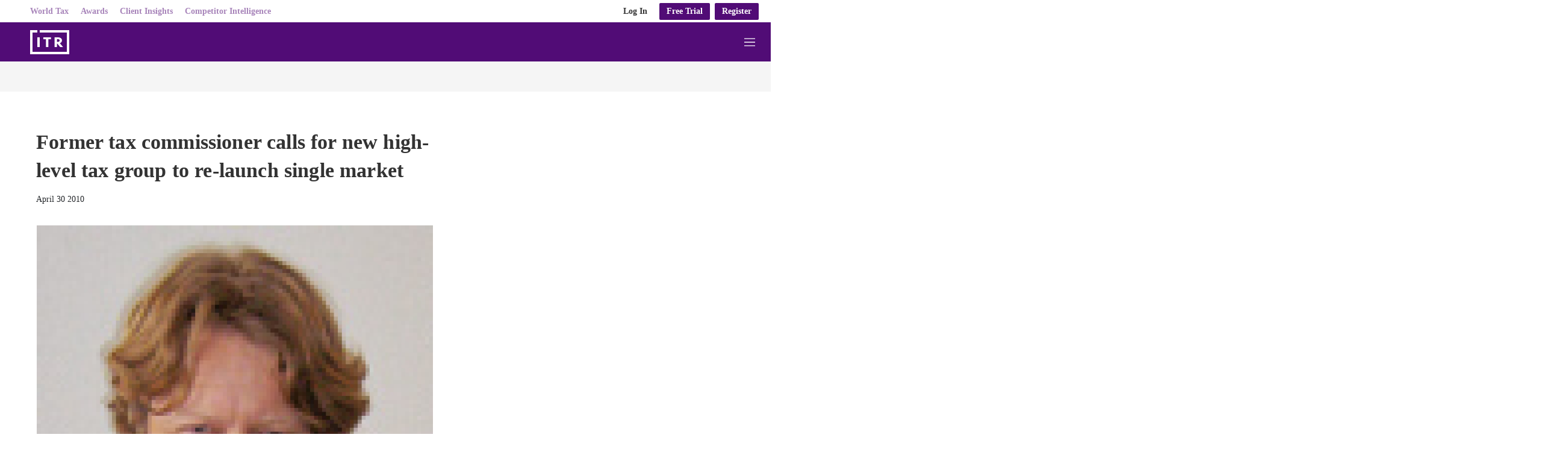

--- FILE ---
content_type: text/html;charset=UTF-8
request_url: https://www.internationaltaxreview.com/article/2a68rfy5bw2ycq0x7s1ha/former-tax-commissioner-calls-for-new-high-level-tax-group-to-re-launch-single-market
body_size: 45183
content:
<!doctype html>
<html class="ArticlePage" lang="en">
<head>
    <meta charset="UTF-8"><meta name="seo-suffix" content=" | International Tax Review"><style data-cssvarsponyfill="true">
        :root {
--primaryColor1: #510c76;
--primaryColor2: #510c76;

--primaryTextColor: #333333;
--secondaryTextColor: #24272a;
--breakingColor: #510c76;

--secondaryColor1: #858585;
--secondaryColor2: #cccccc;
--secondaryColor3: #e6e6e6;
--secondaryColor4: #f5f5f5;
--secondaryColor5: #ffffff;
--secondaryColor6: #858585;

--breadcrumbsColor: #510c76;

--siteBgColor: #ffffff;
--siteInverseBgColor: #000000;

--headerBgColor: #510c76;
--headerBgColorInverse: #ffffff;
--headerBorderColor: #e6e6e6;
--headerBorderColorInverse: #858585;
--headerTextColor: #ffffff;
--readOnlyTextColor: #b2adad;
--headerTextColorInverse: #510c76;
--headerSearchTextColor: #ffffff;
--headerSearchBarColor: #e5e5e5;
--headerMenuBgColor: #ffffff;
--topBarBackgroundColor: #ffffff;
--headerMenuTextColor: #ffffff;
--headerTextActiveColor: #005ac6;
--headerHmbrgrMenuTextColor: #333333;
--headerHoverColor: #85549f;

--secondaryHeaderBgColor: #ffffff;
--secondaryHeaderTextColor: #333333;

--primaryAccentColor: #07c66a;
--secondaryAccentColor: #ff9900;
--tertiaryAccentColor: #63bdff;

--primaryAccentColorHover: #e7faf1;
--secondaryAccentColorHover: #fff5e6;
--tertiaryAccentColorHover: #F0F9FF;

--footerBgColor: #510c76;
--footerTextColor: #ffffff;
--footerHeadlineTextColor: #ffffff;

--primaryTextColorInverse: #cccccc;
--secondaryTextColorInverse: #cccccc;
--tertiaryTextColor: #333333;
--tertiaryTextColorInverse: #cccccc;

--listBorderColor: #030202;
--listBorderColorExternalLink: #000000;
--gridBorderColor: #c8c8c8;

--sponsoredLabelTextColor: #ffffff;
--sponsoredLabelBGColor: #1d3557;
--sponsoredPromoTextColor: #333333;

--buttonBgColor: #1d3557;
--buttonTextColor: #ffffff;
--sponsoredButtonBgColor: #f4f6f8;
--sponsoredButtonTextColor: #565c80;
--inverseButtonBgColor: #030202;
--hamburgerButtonBgColor: #ffffff;
--hamburgerButtonTextColor: #000000;
--tagButtonBorderColor: #1d3557;
--tagButtonBgColor: #e4e7ea;
--tagButtonTextColor: #1d3557;

--breakingTextColor: #ffffff;

--sectionTextColor: #510c76;

--tabColor: #510c76;

--authorBylineColor: #333333;
--enhancementBg: #ffffff;
--tableBg: #ffffff;

--linkTextColor: #510c76;
--linkTextHoverColor: #31024a;

--primaryHeadlineFont: Source Serif Pro, Georgia, Times, serif;
--secondaryHeadlineFont: Source Serif Pro, Georgia, Times, serif;

--tertiaryHeadlineFont: Source Serif Pro, Georgia, Times, serif;

--bodyFont: Georgia, Times, serif;
}



@font-face {
  font-family: "Nimbus Sans Light";
  src:
  url('https://static.legalbenchmarkinggroup.com/resource/00000179-d2db-dd47-ad79-f2fb4d440000/styleguide/assets/fonts/NimbusSanL-Reg.1554e43d4d17dca49d4674ecffd16cf6.woff2') format("woff2"),
  url('https://static.legalbenchmarkinggroup.com/resource/00000179-d2db-dd47-ad79-f2fb4d440000/styleguide/assets/fonts/NimbusSanL-Reg.4c6c7e7c9a5161778747176cc8e346cf.woff') format("woff");
  font-weight: 100 400;
  font-style: normal;
}

@font-face {
  font-family: "Nimbus Sans Light";
  src:
    url('https://static.legalbenchmarkinggroup.com/resource/00000179-d2db-dd47-ad79-f2fb4d440000/styleguide/assets/fonts/NimbusSanL-RegIta.74da6426e82574a73cccf653c6f61c22.woff2') format("woff2"),
    url('https://static.legalbenchmarkinggroup.com/resource/00000179-d2db-dd47-ad79-f2fb4d440000/styleguide/assets/fonts/NimbusSanL-RegIta.1efb87d9cbc780732dff7a77b0ae3181.woff') format("woff");
  font-weight: 100 400;
  font-style: italic;
}

@font-face {
  font-family: "Nimbus Sans Light";
  src:
  url('https://static.legalbenchmarkinggroup.com/resource/00000179-d2db-dd47-ad79-f2fb4d440000/styleguide/assets/fonts/NimbusSanL-Bol.8cf8d8befcaacf5e535a3bb4a4276639.woff2') format("woff2"),
  url('https://static.legalbenchmarkinggroup.com/resource/00000179-d2db-dd47-ad79-f2fb4d440000/styleguide/assets/fonts/NimbusSanL-Bol.35769a5370b3ef49950ebfd1b3704f58.woff') format("woff");
  font-weight: 500 900;
  font-style: normal;
}

@font-face {
  font-family: "Nimbus Sans Light";
  src:
    url('https://static.legalbenchmarkinggroup.com/resource/00000179-d2db-dd47-ad79-f2fb4d440000/styleguide/assets/fonts/NimbusSanL-BolIta.c05a3e06afc14049ac06283121aa69e6.woff2') format("woff2"),
    url('https://static.legalbenchmarkinggroup.com/resource/00000179-d2db-dd47-ad79-f2fb4d440000/styleguide/assets/fonts/NimbusSanL-BolIta.05b4017fcad4e974f4bd8f09a4058fec.woff') format("woff");
  font-weight: 500 900;
  font-style: italic;
}

@font-face {
  font-family: "Arimo";
  src:
    url('https://static.legalbenchmarkinggroup.com/resource/00000179-d2db-dd47-ad79-f2fb4d440000/styleguide/assets/fonts/Arimo-Regular.b302f15f66f33dcd1d06902985340cd2.ttf') format("ttf");
  font-weight: 400;
  font-style: normal;
}

@font-face {
  font-family: "Arimo";
  src:
    url('https://static.legalbenchmarkinggroup.com/resource/00000179-d2db-dd47-ad79-f2fb4d440000/styleguide/assets/fonts/Arimo-Italic.53724f933925cce944b7991d79c75327.ttf') format("ttf");
  font-weight: 400;
  font-style: italic;
}

@font-face {
  font-family: "Arimo";
  src:
    url('https://static.legalbenchmarkinggroup.com/resource/00000179-d2db-dd47-ad79-f2fb4d440000/styleguide/assets/fonts/Arimo-Medium.d2c7dccbe37efe93af9a7eaa4252c7a7.ttf') format("ttf");
  font-weight: 500;
  font-style: normal;
}

@font-face {
  font-family: "Arimo";
  src:
    url('https://static.legalbenchmarkinggroup.com/resource/00000179-d2db-dd47-ad79-f2fb4d440000/styleguide/assets/fonts/Arimo-MediumItalic.d670488be14d31b5e629d5531700058a.ttf') format("ttf");
  font-weight: 500;
  font-style: italic;
}

@font-face {
  font-family: "Arimo";
  src:
    url('https://static.legalbenchmarkinggroup.com/resource/00000179-d2db-dd47-ad79-f2fb4d440000/styleguide/assets/fonts/Arimo-SemiBold.379ab5f0972aff633ac83b8c1670edc4.ttf') format("ttf");
  font-weight: 600;
  font-style: normal;
}

@font-face {
  font-family: "Arimo";
  src:
    url('https://static.legalbenchmarkinggroup.com/resource/00000179-d2db-dd47-ad79-f2fb4d440000/styleguide/assets/fonts/Arimo-SemiBoldItalic.1ca9b46396babe1bd3d45f9cc4f4ab91.ttf') format("ttf");
  font-weight: 600;
  font-style: italic;
}

@font-face {
  font-family: "Arimo";
  src:
    url('https://static.legalbenchmarkinggroup.com/resource/00000179-d2db-dd47-ad79-f2fb4d440000/styleguide/assets/fonts/Arimo-Bold.06c4e9c1e5e5cdd64ba32c64c80cfbd3.ttf') format("ttf");
  font-weight: 700;
  font-style: normal;
}

@font-face {
  font-family: "Arimo";
  src:
    url('https://static.legalbenchmarkinggroup.com/resource/00000179-d2db-dd47-ad79-f2fb4d440000/styleguide/assets/fonts/Arimo-BoldItalic.2f60deda745263e3a02a68d4968f2a9f.ttf') format("ttf");
  font-weight: 700;
  font-style: italic;
}

@font-face {
  font-family: "Source Serif Pro";
  src:
    url('https://static.legalbenchmarkinggroup.com/resource/00000179-d2db-dd47-ad79-f2fb4d440000/styleguide/assets/fonts/SourceSerifPro-ExtraLight.208c7a635234dee9f143a2d472b48bff.ttf') format("ttf");
  font-weight: 200;
  font-style: normal;
}

@font-face {
  font-family: "Source Serif Pro";
  src:
    url('https://static.legalbenchmarkinggroup.com/resource/00000179-d2db-dd47-ad79-f2fb4d440000/styleguide/assets/fonts/SourceSerifPro-ExtraLightItalic.7acb95d017b15db2244124c08140c1d1.ttf') format("ttf");
  font-weight: 200;
  font-style: italic;
}

@font-face {
  font-family: "Source Serif Pro";
  src:
    url('https://static.legalbenchmarkinggroup.com/resource/00000179-d2db-dd47-ad79-f2fb4d440000/styleguide/assets/fonts/SourceSerifPro-Light.0ee5e9c3f37ba944b746caf9bc0b77b2.ttf') format("ttf");
  font-weight: 300;
  font-style: normal;
}

@font-face {
  font-family: "Source Serif Pro";
  src:
    url('https://static.legalbenchmarkinggroup.com/resource/00000179-d2db-dd47-ad79-f2fb4d440000/styleguide/assets/fonts/SourceSerifPro-LightItalic.a5af5b6ef0cf986b853274f14d2adb1b.ttf') format("ttf");
  font-weight: 300;
  font-style: italic;
}

@font-face {
  font-family: "Source Serif Pro";
  src:
    url('https://static.legalbenchmarkinggroup.com/resource/00000179-d2db-dd47-ad79-f2fb4d440000/styleguide/assets/fonts/SourceSerifPro-Regular.5fd7f50778c928a6df9376f7d5277f66.ttf') format("ttf");
  font-weight: 400;
  font-style: normal;
}

@font-face {
  font-family: "Source Serif Pro";
  src:
    url('https://static.legalbenchmarkinggroup.com/resource/00000179-d2db-dd47-ad79-f2fb4d440000/styleguide/assets/fonts/SourceSerifPro-Italic.f9413876cfe340c0d9e0a106b0de2757.ttf') format("ttf");
  font-weight: 400;
  font-style: italic;
}

@font-face {
  font-family: "Source Serif Pro";
  src:
    url('https://static.legalbenchmarkinggroup.com/resource/00000179-d2db-dd47-ad79-f2fb4d440000/styleguide/assets/fonts/SourceSerifPro-SemiBold.00b378c6997d04a337e3106b0974eef5.ttf') format("ttf");
  font-weight: 600;
  font-style: normal;
}

@font-face {
  font-family: "Source Serif Pro";
  src:
    url('https://static.legalbenchmarkinggroup.com/resource/00000179-d2db-dd47-ad79-f2fb4d440000/styleguide/assets/fonts/SourceSerifPro-SemiBoldItalic.054923bc037da624160b91d9b48558e4.ttf') format("ttf");
  font-weight: 600;
  font-style: italic;
}

@font-face {
  font-family: "Source Serif Pro";
  src:
    url('https://static.legalbenchmarkinggroup.com/resource/00000179-d2db-dd47-ad79-f2fb4d440000/styleguide/assets/fonts/SourceSerifPro-Bold.6f6e56928c4049d129fcec2a01a3fcfc.ttf') format("ttf");
  font-weight: 700;
  font-style: normal;
}

@font-face {
  font-family: "Source Serif Pro";
  src:
    url('https://static.legalbenchmarkinggroup.com/resource/00000179-d2db-dd47-ad79-f2fb4d440000/styleguide/assets/fonts/SourceSerifPro-BoldItalic.cf716155df5ce2d75bea25927e71226b.ttf') format("ttf");
  font-weight: 700;
  font-style: italic;
}

@font-face {
  font-family: "Source Serif Pro";
  src:
    url('https://static.legalbenchmarkinggroup.com/resource/00000179-d2db-dd47-ad79-f2fb4d440000/styleguide/assets/fonts/SourceSerifPro-Black.23a5761f5b9b694afbcebd3b50630f6c.ttf') format("ttf");
  font-weight: 900;
  font-style: normal;
}

@font-face {
  font-family: "Source Serif Pro";
  src:
    url('https://static.legalbenchmarkinggroup.com/resource/00000179-d2db-dd47-ad79-f2fb4d440000/styleguide/assets/fonts/SourceSerifPro-BlackItalic.8c4c69d6ae926590c1a91bd7f2d51f1b.ttf') format("ttf");
  font-weight: 900;
  font-style: italic;
}

    </style>

    

    <meta property="og:title" content="Former tax commissioner calls for new high-level tax group to re-launch single market">

    <meta property="og:url" content="https://www.internationaltaxreview.com/article/2a68rfy5bw2ycq0x7s1ha/former-tax-commissioner-calls-for-new-high-level-tax-group-to-re-launch-single-market">

    <meta property="og:image" content="https://static.legalbenchmarkinggroup.com/dims4/default/a5449a8/2147483647/strip/true/crop/100x53+0+34/resize/1200x630!/quality/90/?url=https%3A%2F%2Feuromoney-brightspot.s3.amazonaws.com%2F2b%2F8b%2F0381f69052c4abda6ecd9571613d%2Fvan-der-made.jpg">

    
    <meta property="og:image:url" content="https://static.legalbenchmarkinggroup.com/dims4/default/a5449a8/2147483647/strip/true/crop/100x53+0+34/resize/1200x630!/quality/90/?url=https%3A%2F%2Feuromoney-brightspot.s3.amazonaws.com%2F2b%2F8b%2F0381f69052c4abda6ecd9571613d%2Fvan-der-made.jpg">
    
    <meta property="og:image:width" content="1200">
    <meta property="og:image:height" content="630">
    <meta property="og:image:type" content="image/jpeg">
    
    <meta property="og:image:alt" content="van-der-made.jpg">
    


    <meta property="og:description" content="Bob van der Made On October 20 2009, Jose Manuel Barroso the president of the European Commission announced he had tasked Mario Monti, president of Bocconi University and EU commissioner for the internal market, financial services and tax policy from 1995 to 1999) and for competition from 1999 to…">

    <meta property="og:site_name" content="ITR">



    <meta property="og:type" content="article">

    <meta property="article:published_time" content="2010-04-30T22:00:00">

    <meta property="article:modified_time" content="2022-06-14T12:11:25.565">

    <meta property="article:tag" content="International Updates">

    <meta property="article:tag" content="Europe">

    <meta property="article:tag" content="Direct Tax">

    <meta property="article:tag" content="Paid content">

    <meta property="article:tag" content="European Union">

    <meta property="article:tag" content="ITR Magazine">

    <meta property="article:tag" content="May 2010">

    <meta property="article:tag" content="Jurisdictions">

    
    <meta name="twitter:card" content="summary_large_image">
    
    
    
    
    <meta name="twitter:description" content="Bob van der Made On October 20 2009, Jose Manuel Barroso the president of the European Commission announced he had tasked Mario Monti, president of Bocconi University and EU commissioner for the internal market, financial services and tax policy from 1995 to 1999) and for competition from 1999 to 2004), with the mission of &quot;preparing a report containing options and recommendations for an initiative to re-launch Europe's Single Market as a key strategic objective of the new Commission&quot;. Monti was to conduct this mission under his personal responsibility, but was able to call on the commission's expertise and support. He has since held consultations with the European Parliament, several EU commissioners, member states and other stakeholders.">
    
    
    <meta name="twitter:image" content="https://static.legalbenchmarkinggroup.com/dims4/default/b669483/2147483647/strip/true/crop/100x56+0+32/resize/1200x675!/quality/90/?url=https%3A%2F%2Feuromoney-brightspot.s3.amazonaws.com%2F2b%2F8b%2F0381f69052c4abda6ecd9571613d%2Fvan-der-made.jpg">


    
    <meta name="twitter:image:alt" content="van-der-made.jpg">
    
    
    <meta name="twitter:site" content="@intltaxreview">
    
    
    
    <meta name="twitter:title" content="Former tax commissioner calls for new high-level tax group to re-launch single market">
    


    <meta name="robots" content="noarchive">


    <meta name="google-site-verification" content="h9Cu1sAbajQwA0yqDqLh7b8Yz5MvTm7AuhV6ZmkTHJY">


    <link data-cssvarsponyfill="true" class="Webpack-css" rel="stylesheet" href="https://static.legalbenchmarkinggroup.com/resource/00000179-d2db-dd47-ad79-f2fb4d440000/styleguide/All.min.02f82642157177f5792198a69aca3c06.gz.css">

    

    <link rel="stylesheet" href="https://fonts.googleapis.com/css?family=Open+Sans:400,600,800">
<link rel="stylesheet" href="https://fonts.googleapis.com/css?family=Open+Sans+Condensed:300&amp;amp;display=swap">
<link rel="stylesheet" href="https://fonts.googleapis.com/css?family=Open+Sans+Condensed:700&amp;amp;display=swap">
<link rel="stylesheet" href="https://fonts.googleapis.com/css?family=Roboto+Condensed:400,300,700">
<link rel="stylesheet" href="https://fonts.googleapis.com/css?family=Roboto:400,900,700,300">
<link rel="stylesheet" href="https://fonts.googleapis.com/css?family=Oswald:300,400,700">
<style>/*.ArticlePage-articleBody .RichTextBody .Enhancement[data-align-left] .Figure, .ArticlePageSimple-content .RichTextBody .Enhancement[data-align-left] .Figure, .ArticlePageBigStory-main-content .RichTextBody .Enhancement[data-align-left] .Figure, .ArticlePage-articleBody .RichTextBody .Enhancement[data-align-left] .Quote, .ArticlePageSimple-content .RichTextBody .Enhancement[data-align-left] .Quote, .ArticlePageBigStory-main-content .RichTextBody .Enhancement[data-align-left] .Quote {
	 padding-right: 20px !important;
}
.ArticlePage-articleBody .RichTextBody .Enhancement[data-align-right] .Figure, .ArticlePageSimple-content .RichTextBody .Enhancement[data-align-right] .Figure, .ArticlePageBigStory-main-content .RichTextBody .Enhancement[data-align-right] .Figure, .ArticlePage-articleBody .RichTextBody .Enhancement[data-align-right] .Quote, .ArticlePageSimple-content .RichTextBody .Enhancement[data-align-right] .Quote, .ArticlePageBigStory-main-content .RichTextBody .Enhancement[data-align-right] .Quote {
	 padding-left: 20px !important;
}*/</style>
<style>.Page-header-featureLink-link, 
.Page-header-featureLink-link[data-wide-layout] .Page-header-featureLink-link {
    height: var(--heightTemp);
    max-height: var(--heightTemp);
    min-height: var(--heightTemp);
}

.Page-header-featureLink-link {
    top: var(--heightTemp);
}

.Page-header-featureLink-link {
    display: none;
}

@media only screen and (max-width: 767px) {
.Page-header-featureLink-link {
    --heightTemp: 59px;
}
}

@media only screen and (min-width: 768px) and (max-width: 1023px) {
.Page-header-featureLink-link {
    --heightTemp: 65px;
}
}

@media only screen and (min-width: 1024px) {
.Page-header-featureLink-link[data-wide-layout] .Page-header-featureLink-link {
    --heightTemp: 80px;
}
}</style>
<style>@media (max-width: 768px) {
  .Page-header[data-menu-type="default-menu"] .Page-header-bar-main .Page-header-hamburger-menu {
    right: 0 !important;
    width: 100% !important;
  }
}</style>


    <meta name="viewport" content="width=device-width, initial-scale=1, maximum-scale=5"><title>Former tax commissioner calls for new high-level tax group to re-launch single market | International Tax Review</title><meta name="description" content="Bob van der Made On October 20 2009, Jose Manuel Barroso the president of the European Commission announced he had tasked Mario Monti, president of Bocconi University and EU commissioner for the internal market, financial services and tax policy from 1995 to 1999) and for competition from 1999 to 2004), with the mission of &quot;preparing a report containing options and recommendations for an initiative to re-launch Europe's Single Market as a key strategic objective of the new Commission&quot;. Monti was to conduct this mission under his personal responsibility, but was able to call on the commission's expertise and support. He has since held consultations with the European Parliament, several EU commissioners, member states and other stakeholders."><link rel="canonical" href="https://www.internationaltaxreview.com/article/2a68rfy5bw2ycq0x7s1ha/former-tax-commissioner-calls-for-new-high-level-tax-group-to-re-launch-single-market"><meta name="brightspot.contentId" content="00000181-1f75-d5f4-addf-9ff7193d017e">
    
    <meta name="brightspot-dataLayer" content="{
  &quot;author&quot; : &quot;&quot;,
  &quot;bspId&quot; : &quot;00000181-1f75-d5f4-addf-9ff7193d017e&quot;,
  &quot;category&quot; : &quot;&quot;,
  &quot;keywords&quot; : &quot;International Updates,Europe ,Direct Tax,Paid content,European Union,ITR Magazine,May 2010,Jurisdictions&quot;,
  &quot;pageType&quot; : null,
  &quot;publishedDate&quot; : &quot;2010-04-30T18:00:00Z&quot;,
  &quot;pageRecency&quot; : &quot;5750&quot;,
  &quot;siteName&quot; : &quot;International Tax Review&quot;,
  &quot;sponsorship&quot; : null,
  &quot;pageTitle&quot; : null,
  &quot;pageSubHeadline&quot; : null,
  &quot;timezone&quot; : &quot;Europe/London&quot;,
  &quot;wordCount&quot; : 0
}">
    <script id="brightpot-dataLayer">
        (function () {
            var dataValue = document.head.querySelector('meta[name="brightspot-dataLayer"]').content;
            if (dataValue) {
                window.brightspotDataLayer = JSON.parse(dataValue);
            }
        })();
    </script>
<script type="application/ld+json">{"@context":"http://schema.org","@type":"Article","url":"https://www.internationaltaxreview.com/article/2a68rfy5bw2ycq0x7s1ha/former-tax-commissioner-calls-for-new-high-level-tax-group-to-re-launch-single-market","dateModified":"June 14 2022","datePublished":"April 30 2010","description":"Bob van der Made On October 20 2009, Jose Manuel Barroso the president of the European Commission announced he had tasked Mario Monti, president of Bocconi University and EU commissioner for the internal market, financial services and tax policy from 1995 to 1999) and for competition from 1999 to 2004), with the mission of \"preparing a report containing options and recommendations for an initiative to re-launch Europe's Single Market as a key strategic objective of the new Commission\". Monti was to conduct this mission under his personal responsibility, but was able to call on the commission's expertise and support. He has since held consultations with the European Parliament, several EU commissioners, member states and other stakeholders.","headline":"Former tax commissioner calls for new high-level tax group to re-launch single market","image":[{"@context":"http://schema.org","@type":"ImageObject","height":120,"url":"https://static.legalbenchmarkinggroup.com/dims4/default/034c28f/2147483647/strip/false/crop/100x120+0+0/resize/100x120!/quality/90/?url=https%3A%2F%2Feuromoney-brightspot.s3.amazonaws.com%2F2b%2F8b%2F0381f69052c4abda6ecd9571613d%2Fvan-der-made.jpg","width":100},{"@context":"http://schema.org","@type":"ImageObject","height":675,"url":"https://static.legalbenchmarkinggroup.com/dims4/default/0a0a126/2147483647/strip/false/crop/100x56+0+32/resize/1200x675!/quality/90/?url=https%3A%2F%2Feuromoney-brightspot.s3.amazonaws.com%2F2b%2F8b%2F0381f69052c4abda6ecd9571613d%2Fvan-der-made.jpg","width":1200}],"mainEntityOfPage":{"@type":"WebPage","@id":"https://www.internationaltaxreview.com/article/2a68rfy5bw2ycq0x7s1ha/former-tax-commissioner-calls-for-new-high-level-tax-group-to-re-launch-single-market"},"publisher":{"@type":"Organization","name":"ITR","logo":{"@context":"http://schema.org","@type":"ImageObject","url":"https://euromoney-brightspot.s3.amazonaws.com/2b/8b/0381f69052c4abda6ecd9571613d/van-der-made.jpg"}},"name":"Former tax commissioner calls for new high-level tax group to re-launch single market | International Tax Review"}</script>

    

    <!-- this will add webcomponent polyfills based on browsers. As of 04/29/21 still needed for IE11 and Safari -->
    <script src="https://static.legalbenchmarkinggroup.com/resource/00000179-d2db-dd47-ad79-f2fb4d440000/webcomponents-loader/webcomponents-loader.2938a610ca02c611209b1a5ba2884385.gz.js"></script>
    <script>
        /**
            For the fastest load times https://developers.google.com/speed/docs/insights/BlockingJS
            and to prevent any FOUC, as well as prevent any race conditions for browsers that also
            rely on the CSS variables polyfill, this is inlined.
        **/
        if (!window.customElements) {
            (function(){
                'use strict';var h=new function(){};var aa=new Set("annotation-xml color-profile font-face font-face-src font-face-uri font-face-format font-face-name missing-glyph".split(" "));function m(b){var a=aa.has(b);b=/^[a-z][.0-9_a-z]*-[\-.0-9_a-z]*$/.test(b);return!a&&b}function n(b){var a=b.isConnected;if(void 0!==a)return a;for(;b&&!(b.__CE_isImportDocument||b instanceof Document);)b=b.parentNode||(window.ShadowRoot&&b instanceof ShadowRoot?b.host:void 0);return!(!b||!(b.__CE_isImportDocument||b instanceof Document))}
                function p(b,a){for(;a&&a!==b&&!a.nextSibling;)a=a.parentNode;return a&&a!==b?a.nextSibling:null}
                function t(b,a,c){c=c?c:new Set;for(var d=b;d;){if(d.nodeType===Node.ELEMENT_NODE){var e=d;a(e);var f=e.localName;if("link"===f&&"import"===e.getAttribute("rel")){d=e.import;if(d instanceof Node&&!c.has(d))for(c.add(d),d=d.firstChild;d;d=d.nextSibling)t(d,a,c);d=p(b,e);continue}else if("template"===f){d=p(b,e);continue}if(e=e.__CE_shadowRoot)for(e=e.firstChild;e;e=e.nextSibling)t(e,a,c)}d=d.firstChild?d.firstChild:p(b,d)}}function u(b,a,c){b[a]=c};function v(){this.a=new Map;this.s=new Map;this.f=[];this.b=!1}function ba(b,a,c){b.a.set(a,c);b.s.set(c.constructor,c)}function w(b,a){b.b=!0;b.f.push(a)}function x(b,a){b.b&&t(a,function(a){return y(b,a)})}function y(b,a){if(b.b&&!a.__CE_patched){a.__CE_patched=!0;for(var c=0;c<b.f.length;c++)b.f[c](a)}}function z(b,a){var c=[];t(a,function(b){return c.push(b)});for(a=0;a<c.length;a++){var d=c[a];1===d.__CE_state?b.connectedCallback(d):A(b,d)}}
                function B(b,a){var c=[];t(a,function(b){return c.push(b)});for(a=0;a<c.length;a++){var d=c[a];1===d.__CE_state&&b.disconnectedCallback(d)}}
                function C(b,a,c){c=c?c:{};var d=c.w||new Set,e=c.i||function(a){return A(b,a)},f=[];t(a,function(a){if("link"===a.localName&&"import"===a.getAttribute("rel")){var c=a.import;c instanceof Node&&(c.__CE_isImportDocument=!0,c.__CE_hasRegistry=!0);c&&"complete"===c.readyState?c.__CE_documentLoadHandled=!0:a.addEventListener("load",function(){var c=a.import;if(!c.__CE_documentLoadHandled){c.__CE_documentLoadHandled=!0;var f=new Set(d);f.delete(c);C(b,c,{w:f,i:e})}})}else f.push(a)},d);if(b.b)for(a=0;a<
                f.length;a++)y(b,f[a]);for(a=0;a<f.length;a++)e(f[a])}
                function A(b,a){if(void 0===a.__CE_state){var c=a.ownerDocument;if(c.defaultView||c.__CE_isImportDocument&&c.__CE_hasRegistry)if(c=b.a.get(a.localName)){c.constructionStack.push(a);var d=c.constructor;try{try{if(new d!==a)throw Error("The custom element constructor did not produce the element being upgraded.");}finally{c.constructionStack.pop()}}catch(r){throw a.__CE_state=2,r;}a.__CE_state=1;a.__CE_definition=c;if(c.attributeChangedCallback)for(c=c.observedAttributes,d=0;d<c.length;d++){var e=c[d],
                        f=a.getAttribute(e);null!==f&&b.attributeChangedCallback(a,e,null,f,null)}n(a)&&b.connectedCallback(a)}}}v.prototype.connectedCallback=function(b){var a=b.__CE_definition;a.connectedCallback&&a.connectedCallback.call(b)};v.prototype.disconnectedCallback=function(b){var a=b.__CE_definition;a.disconnectedCallback&&a.disconnectedCallback.call(b)};
                v.prototype.attributeChangedCallback=function(b,a,c,d,e){var f=b.__CE_definition;f.attributeChangedCallback&&-1<f.observedAttributes.indexOf(a)&&f.attributeChangedCallback.call(b,a,c,d,e)};function D(b,a){this.c=b;this.a=a;this.b=void 0;C(this.c,this.a);"loading"===this.a.readyState&&(this.b=new MutationObserver(this.f.bind(this)),this.b.observe(this.a,{childList:!0,subtree:!0}))}function E(b){b.b&&b.b.disconnect()}D.prototype.f=function(b){var a=this.a.readyState;"interactive"!==a&&"complete"!==a||E(this);for(a=0;a<b.length;a++)for(var c=b[a].addedNodes,d=0;d<c.length;d++)C(this.c,c[d])};function ca(){var b=this;this.b=this.a=void 0;this.f=new Promise(function(a){b.b=a;b.a&&a(b.a)})}function F(b){if(b.a)throw Error("Already resolved.");b.a=void 0;b.b&&b.b(void 0)};function G(b){this.j=!1;this.c=b;this.o=new Map;this.l=function(b){return b()};this.g=!1;this.m=[];this.u=new D(b,document)}
                G.prototype.define=function(b,a){var c=this;if(!(a instanceof Function))throw new TypeError("Custom element constructors must be functions.");if(!m(b))throw new SyntaxError("The element name '"+b+"' is not valid.");if(this.c.a.get(b))throw Error("A custom element with name '"+b+"' has already been defined.");if(this.j)throw Error("A custom element is already being defined.");this.j=!0;var d,e,f,r,k;try{var g=function(b){var a=l[b];if(void 0!==a&&!(a instanceof Function))throw Error("The '"+b+"' callback must be a function.");
                    return a},l=a.prototype;if(!(l instanceof Object))throw new TypeError("The custom element constructor's prototype is not an object.");d=g("connectedCallback");e=g("disconnectedCallback");f=g("adoptedCallback");r=g("attributeChangedCallback");k=a.observedAttributes||[]}catch(q){return}finally{this.j=!1}a={localName:b,constructor:a,connectedCallback:d,disconnectedCallback:e,adoptedCallback:f,attributeChangedCallback:r,observedAttributes:k,constructionStack:[]};ba(this.c,b,a);this.m.push(a);this.g||
                (this.g=!0,this.l(function(){return da(c)}))};G.prototype.i=function(b){C(this.c,b)};function da(b){if(!1!==b.g){b.g=!1;for(var a=b.m,c=[],d=new Map,e=0;e<a.length;e++)d.set(a[e].localName,[]);C(b.c,document,{i:function(a){if(void 0===a.__CE_state){var e=a.localName,f=d.get(e);f?f.push(a):b.c.a.get(e)&&c.push(a)}}});for(e=0;e<c.length;e++)A(b.c,c[e]);for(;0<a.length;){for(var f=a.shift(),e=f.localName,f=d.get(f.localName),r=0;r<f.length;r++)A(b.c,f[r]);(e=b.o.get(e))&&F(e)}}}
                G.prototype.get=function(b){if(b=this.c.a.get(b))return b.constructor};G.prototype.whenDefined=function(b){if(!m(b))return Promise.reject(new SyntaxError("'"+b+"' is not a valid custom element name."));var a=this.o.get(b);if(a)return a.f;a=new ca;this.o.set(b,a);this.c.a.get(b)&&!this.m.some(function(a){return a.localName===b})&&F(a);return a.f};G.prototype.v=function(b){E(this.u);var a=this.l;this.l=function(c){return b(function(){return a(c)})}};window.CustomElementRegistry=G;
                G.prototype.define=G.prototype.define;G.prototype.upgrade=G.prototype.i;G.prototype.get=G.prototype.get;G.prototype.whenDefined=G.prototype.whenDefined;G.prototype.polyfillWrapFlushCallback=G.prototype.v;var H=window.Document.prototype.createElement,ea=window.Document.prototype.createElementNS,fa=window.Document.prototype.importNode,ga=window.Document.prototype.prepend,ha=window.Document.prototype.append,ia=window.DocumentFragment.prototype.prepend,ja=window.DocumentFragment.prototype.append,I=window.Node.prototype.cloneNode,J=window.Node.prototype.appendChild,K=window.Node.prototype.insertBefore,L=window.Node.prototype.removeChild,M=window.Node.prototype.replaceChild,N=Object.getOwnPropertyDescriptor(window.Node.prototype,
                        "textContent"),O=window.Element.prototype.attachShadow,P=Object.getOwnPropertyDescriptor(window.Element.prototype,"innerHTML"),Q=window.Element.prototype.getAttribute,R=window.Element.prototype.setAttribute,S=window.Element.prototype.removeAttribute,T=window.Element.prototype.getAttributeNS,U=window.Element.prototype.setAttributeNS,ka=window.Element.prototype.removeAttributeNS,la=window.Element.prototype.insertAdjacentElement,ma=window.Element.prototype.insertAdjacentHTML,na=window.Element.prototype.prepend,
                        oa=window.Element.prototype.append,V=window.Element.prototype.before,pa=window.Element.prototype.after,qa=window.Element.prototype.replaceWith,ra=window.Element.prototype.remove,sa=window.HTMLElement,W=Object.getOwnPropertyDescriptor(window.HTMLElement.prototype,"innerHTML"),ta=window.HTMLElement.prototype.insertAdjacentElement,ua=window.HTMLElement.prototype.insertAdjacentHTML;function va(){var b=X;window.HTMLElement=function(){function a(){var a=this.constructor,d=b.s.get(a);if(!d)throw Error("The custom element being constructed was not registered with `customElements`.");var e=d.constructionStack;if(!e.length)return e=H.call(document,d.localName),Object.setPrototypeOf(e,a.prototype),e.__CE_state=1,e.__CE_definition=d,y(b,e),e;var d=e.length-1,f=e[d];if(f===h)throw Error("The HTMLElement constructor was either called reentrantly for this constructor or called multiple times.");
                    e[d]=h;Object.setPrototypeOf(f,a.prototype);y(b,f);return f}a.prototype=sa.prototype;return a}()};function Y(b,a,c){function d(a){return function(c){for(var e=[],d=0;d<arguments.length;++d)e[d-0]=arguments[d];for(var d=[],f=[],l=0;l<e.length;l++){var q=e[l];q instanceof Element&&n(q)&&f.push(q);if(q instanceof DocumentFragment)for(q=q.firstChild;q;q=q.nextSibling)d.push(q);else d.push(q)}a.apply(this,e);for(e=0;e<f.length;e++)B(b,f[e]);if(n(this))for(e=0;e<d.length;e++)f=d[e],f instanceof Element&&z(b,f)}}c.h&&(a.prepend=d(c.h));c.append&&(a.append=d(c.append))};function wa(){var b=X;u(Document.prototype,"createElement",function(a){if(this.__CE_hasRegistry){var c=b.a.get(a);if(c)return new c.constructor}a=H.call(this,a);y(b,a);return a});u(Document.prototype,"importNode",function(a,c){a=fa.call(this,a,c);this.__CE_hasRegistry?C(b,a):x(b,a);return a});u(Document.prototype,"createElementNS",function(a,c){if(this.__CE_hasRegistry&&(null===a||"http://www.w3.org/1999/xhtml"===a)){var d=b.a.get(c);if(d)return new d.constructor}a=ea.call(this,a,c);y(b,a);return a});
                    Y(b,Document.prototype,{h:ga,append:ha})};function xa(){var b=X;function a(a,d){Object.defineProperty(a,"textContent",{enumerable:d.enumerable,configurable:!0,get:d.get,set:function(a){if(this.nodeType===Node.TEXT_NODE)d.set.call(this,a);else{var e=void 0;if(this.firstChild){var c=this.childNodes,k=c.length;if(0<k&&n(this))for(var e=Array(k),g=0;g<k;g++)e[g]=c[g]}d.set.call(this,a);if(e)for(a=0;a<e.length;a++)B(b,e[a])}}})}u(Node.prototype,"insertBefore",function(a,d){if(a instanceof DocumentFragment){var e=Array.prototype.slice.apply(a.childNodes);
                    a=K.call(this,a,d);if(n(this))for(d=0;d<e.length;d++)z(b,e[d]);return a}e=n(a);d=K.call(this,a,d);e&&B(b,a);n(this)&&z(b,a);return d});u(Node.prototype,"appendChild",function(a){if(a instanceof DocumentFragment){var c=Array.prototype.slice.apply(a.childNodes);a=J.call(this,a);if(n(this))for(var e=0;e<c.length;e++)z(b,c[e]);return a}c=n(a);e=J.call(this,a);c&&B(b,a);n(this)&&z(b,a);return e});u(Node.prototype,"cloneNode",function(a){a=I.call(this,a);this.ownerDocument.__CE_hasRegistry?C(b,a):x(b,a);
                    return a});u(Node.prototype,"removeChild",function(a){var c=n(a),e=L.call(this,a);c&&B(b,a);return e});u(Node.prototype,"replaceChild",function(a,d){if(a instanceof DocumentFragment){var e=Array.prototype.slice.apply(a.childNodes);a=M.call(this,a,d);if(n(this))for(B(b,d),d=0;d<e.length;d++)z(b,e[d]);return a}var e=n(a),f=M.call(this,a,d),c=n(this);c&&B(b,d);e&&B(b,a);c&&z(b,a);return f});N&&N.get?a(Node.prototype,N):w(b,function(b){a(b,{enumerable:!0,configurable:!0,get:function(){for(var a=[],b=
                            0;b<this.childNodes.length;b++)a.push(this.childNodes[b].textContent);return a.join("")},set:function(a){for(;this.firstChild;)L.call(this,this.firstChild);J.call(this,document.createTextNode(a))}})})};function ya(b){var a=Element.prototype;function c(a){return function(e){for(var c=[],d=0;d<arguments.length;++d)c[d-0]=arguments[d];for(var d=[],k=[],g=0;g<c.length;g++){var l=c[g];l instanceof Element&&n(l)&&k.push(l);if(l instanceof DocumentFragment)for(l=l.firstChild;l;l=l.nextSibling)d.push(l);else d.push(l)}a.apply(this,c);for(c=0;c<k.length;c++)B(b,k[c]);if(n(this))for(c=0;c<d.length;c++)k=d[c],k instanceof Element&&z(b,k)}}V&&(a.before=c(V));V&&(a.after=c(pa));qa&&u(a,"replaceWith",function(a){for(var e=
                        [],c=0;c<arguments.length;++c)e[c-0]=arguments[c];for(var c=[],d=[],k=0;k<e.length;k++){var g=e[k];g instanceof Element&&n(g)&&d.push(g);if(g instanceof DocumentFragment)for(g=g.firstChild;g;g=g.nextSibling)c.push(g);else c.push(g)}k=n(this);qa.apply(this,e);for(e=0;e<d.length;e++)B(b,d[e]);if(k)for(B(b,this),e=0;e<c.length;e++)d=c[e],d instanceof Element&&z(b,d)});ra&&u(a,"remove",function(){var a=n(this);ra.call(this);a&&B(b,this)})};function za(){var b=X;function a(a,c){Object.defineProperty(a,"innerHTML",{enumerable:c.enumerable,configurable:!0,get:c.get,set:function(a){var e=this,d=void 0;n(this)&&(d=[],t(this,function(a){a!==e&&d.push(a)}));c.set.call(this,a);if(d)for(var f=0;f<d.length;f++){var r=d[f];1===r.__CE_state&&b.disconnectedCallback(r)}this.ownerDocument.__CE_hasRegistry?C(b,this):x(b,this);return a}})}function c(a,c){u(a,"insertAdjacentElement",function(a,e){var d=n(e);a=c.call(this,a,e);d&&B(b,e);n(a)&&z(b,e);
                    return a})}function d(a,c){function e(a,e){for(var c=[];a!==e;a=a.nextSibling)c.push(a);for(e=0;e<c.length;e++)C(b,c[e])}u(a,"insertAdjacentHTML",function(a,b){a=a.toLowerCase();if("beforebegin"===a){var d=this.previousSibling;c.call(this,a,b);e(d||this.parentNode.firstChild,this)}else if("afterbegin"===a)d=this.firstChild,c.call(this,a,b),e(this.firstChild,d);else if("beforeend"===a)d=this.lastChild,c.call(this,a,b),e(d||this.firstChild,null);else if("afterend"===a)d=this.nextSibling,c.call(this,
                        a,b),e(this.nextSibling,d);else throw new SyntaxError("The value provided ("+String(a)+") is not one of 'beforebegin', 'afterbegin', 'beforeend', or 'afterend'.");})}O&&u(Element.prototype,"attachShadow",function(a){return this.__CE_shadowRoot=a=O.call(this,a)});P&&P.get?a(Element.prototype,P):W&&W.get?a(HTMLElement.prototype,W):w(b,function(b){a(b,{enumerable:!0,configurable:!0,get:function(){return I.call(this,!0).innerHTML},set:function(a){var b="template"===this.localName,e=b?this.content:this,
                            c=H.call(document,this.localName);for(c.innerHTML=a;0<e.childNodes.length;)L.call(e,e.childNodes[0]);for(a=b?c.content:c;0<a.childNodes.length;)J.call(e,a.childNodes[0])}})});u(Element.prototype,"setAttribute",function(a,c){if(1!==this.__CE_state)return R.call(this,a,c);var e=Q.call(this,a);R.call(this,a,c);c=Q.call(this,a);b.attributeChangedCallback(this,a,e,c,null)});u(Element.prototype,"setAttributeNS",function(a,c,d){if(1!==this.__CE_state)return U.call(this,a,c,d);var e=T.call(this,a,c);U.call(this,
                        a,c,d);d=T.call(this,a,c);b.attributeChangedCallback(this,c,e,d,a)});u(Element.prototype,"removeAttribute",function(a){if(1!==this.__CE_state)return S.call(this,a);var c=Q.call(this,a);S.call(this,a);null!==c&&b.attributeChangedCallback(this,a,c,null,null)});u(Element.prototype,"removeAttributeNS",function(a,c){if(1!==this.__CE_state)return ka.call(this,a,c);var d=T.call(this,a,c);ka.call(this,a,c);var e=T.call(this,a,c);d!==e&&b.attributeChangedCallback(this,c,d,e,a)});ta?c(HTMLElement.prototype,
                        ta):la?c(Element.prototype,la):console.warn("Custom Elements: `Element#insertAdjacentElement` was not patched.");ua?d(HTMLElement.prototype,ua):ma?d(Element.prototype,ma):console.warn("Custom Elements: `Element#insertAdjacentHTML` was not patched.");Y(b,Element.prototype,{h:na,append:oa});ya(b)};/*

                Copyright (c) 2016 The Polymer Project Authors. All rights reserved.
                This code may only be used under the BSD style license found at http://polymer.github.io/LICENSE.txt
                The complete set of authors may be found at http://polymer.github.io/AUTHORS.txt
                The complete set of contributors may be found at http://polymer.github.io/CONTRIBUTORS.txt
                Code distributed by Google as part of the polymer project is also
                subject to an additional IP rights grant found at http://polymer.github.io/PATENTS.txt
                */
                var Z=window.customElements;if(!Z||Z.forcePolyfill||"function"!=typeof Z.define||"function"!=typeof Z.get){var X=new v;va();wa();Y(X,DocumentFragment.prototype,{h:ia,append:ja});xa();za();document.__CE_hasRegistry=!0;var customElements=new G(X);Object.defineProperty(window,"customElements",{configurable:!0,enumerable:!0,value:customElements})};
            }).call(self);
        }

        /**
            This allows us to load the IE polyfills via feature detection so that they do not load
            needlessly in the browsers that do not need them. It also ensures they are loaded
            non async so that they load before the rest of our JS.
        */
        var head = document.getElementsByTagName('head')[0];
        if (!window.CSS || !window.CSS.supports || !window.CSS.supports('--fake-var', 0)) {
            var script = document.createElement('script');
            script.setAttribute('src', "/styleguide/util/IEPolyfills.js");
            script.setAttribute('type', 'text/javascript');
            script.async = false;
            head.appendChild(script);
        }
    </script>
    
    <script src="https://static.legalbenchmarkinggroup.com/resource/00000179-d2db-dd47-ad79-f2fb4d440000/styleguide/All.min.25bb301d369b3c3ae73d45502a540048.gz.js" async></script>

    <!-- Google Tag Manager --><meta name="gtm-dataLayer" content="{
  &quot;content_author&quot; : &quot;&quot;,
  &quot;content_id&quot; : &quot;00000181-1f75-d5f4-addf-9ff7193d017e&quot;,
  &quot;category_name&quot; : null,
  &quot;gtmKeywords&quot; : &quot;International Updates,Europe ,Direct Tax,Paid content,European Union,ITR Magazine,May 2010,Jurisdictions&quot;,
  &quot;page_type&quot; : &quot;article&quot;,
  &quot;content_publication_date&quot; : &quot;2010-04-30T18:00:00Z&quot;,
  &quot;article_recency&quot; : &quot;5750&quot;,
  &quot;gtmSiteName&quot; : &quot;International Tax Review&quot;,
  &quot;gtmSponsorship&quot; : null,
  &quot;content_title&quot; : &quot;Former tax commissioner calls for new high-level tax group to re-launch single market&quot;,
  &quot;sub_headline&quot; : null,
  &quot;gtmTimezone&quot; : &quot;Europe/London&quot;,
  &quot;article_length&quot; : 391
}"><script>
    (function () {
        var dataValue = document.head.querySelector('meta[name="gtm-dataLayer"]').content;
        if (dataValue) {
            window.dataLayer = window.dataLayer || [];
            window.dataLayer.push(JSON.parse(dataValue));
        }
    })();
</script>

<script>
    (function(w,d,s,l,i){w[l]=w[l]||[];w[l].push({'gtm.start': new Date().getTime(),event:'gtm.js'});var f=d.getElementsByTagName(s)[0],j=d.createElement(s),dl=l!='dataLayer'?'&l='+l:'';j.async=true;j.src='https://www.googletagmanager.com/gtm.js?id='+i+dl;f.parentNode.insertBefore(j,f);})(window,document,'script','dataLayer','GTM-KKL6C4');
</script>

<script>window.euromoney = window.euromoney || {}; window.euromoney.dataLayer = {"timeout":30000,"isGaEnabled":true}</script>
<!-- End Google Tag Manager -->
<script src="https://imagesrv.adition.com/js/aut.js"></script>
<script src="https://imagesrv.adition.com/js/srp.js"></script>
<script>
    var adition = adition || {};
    adition.srq = adition.srq || [];
</script>
<script></script>
<script>
window.iabConfig = {
allowedVendors: [755,39,804]
}
</script>
	<!-- Start cookieyes banner -->
	<script id="cookieyes" type="text/javascript" src="https://cdn-cookieyes.com/client_data/57d43a1de630a9d77ef5943b/script.js"></script>
	<!-- End cookieyes banner -->
<script type="text/javascript"></script>
<script src="https://cdne-widgets-live.azureedge.net/prod/widgets.common-eml.js"></script>


    <script>
        var link = document.createElement('link');
        link.setAttribute('href', 'https://fonts.googleapis.com/css2?family=Source Serif Pro:ital,wght@0,300;0,400;0,700;0,900;1,300&family=Source Serif Pro:wght@300;400;700;900&family=Source Serif Pro:wght@600&family=Georgia:wght@300;400;500;600;700;900&display=swap');
        var relList = link.relList;

        if (relList && relList.supports('preload')) {
            link.setAttribute('as', 'style');
            link.setAttribute('rel', 'preload');
            link.setAttribute('onload', 'this.rel="stylesheet"');
            link.setAttribute('crossorigin', 'anonymous');
        } else {
            link.setAttribute('rel', 'stylesheet');
        }

        head.appendChild(link);
    </script>

</head>


<body class="Page-body" data-bybyline>
<!-- Putting icons here, so we don't have to include in a bunch of -body hbs's -->
<svg xmlns="http://www.w3.org/2000/svg" style="display:none" id="iconsMap">
  <symbol id="icon-right-arrow-white" viewbox="0 0 20 20" fill="none">
    <path d="M19.9902 9.60038C19.9887 9.0494 19.7418 8.52533 19.3118 8.16038L9.99599 0.289176C9.49581 -0.1039 8.76118 -0.0460033 8.33448 0.42012C7.90777 0.886244 7.94234 1.59308 8.41265 2.01878L15.6102 8.09878C15.6748 8.15382 15.6973 8.24144 15.6668 8.31903C15.6363 8.39661 15.559 8.44807 15.4727 8.44838H1.21099C0.548245 8.44838 0.0109863 8.96414 0.0109863 9.60038C0.0109863 10.2366 0.548245 10.7524 1.21099 10.7524H15.4702C15.5565 10.7532 15.6334 10.8048 15.6639 10.8824C15.6943 10.9599 15.672 11.0475 15.6077 11.1028L8.41015 17.1828C8.06733 17.4486 7.90386 17.8734 7.98435 18.2894C8.06485 18.7053 8.37635 19.0454 8.79575 19.1753C9.21516 19.3052 9.67498 19.204 9.99349 18.9116L19.311 11.0404C19.7414 10.6757 19.9887 10.1515 19.9902 9.60038Z" fill="white" />
  </symbol>

  <symbol id="icon-quote" width="80" height="70" viewbox="0 0 80 70">
    <path d="M7.5 70.5L27.5 70.5C31.5625 70.5 35 67.0625 35 63L35 43C35 38.9375 31.5625 35.5 27.5 35.5L15 35.5L15 25.5C15 20.0313 19.5312 15.5 25 15.5L26.25 15.5C28.2812 15.5 30 13.7813 30 11.75L30 4.25C30 2.21875 28.2812 0.500005 26.25 0.500005L25 0.500005C11.25 0.500006 -5.13609e-06 11.75 -3.93402e-06 25.5L-6.55671e-07 63C-3.00516e-07 67.0625 3.4375 70.5 7.5 70.5ZM52.5 70.5L72.5 70.5C76.5625 70.5 80 67.0625 80 63L80 43C80 38.9375 76.5625 35.5 72.5 35.5L60 35.5L60 25.5C60 20.0313 64.5312 15.5 70 15.5L71.25 15.5C73.2812 15.5 75 13.7813 75 11.75L75 4.25C75 2.21875 73.2812 0.500001 71.25 0.500001L70 0.500001C56.25 0.500002 45 11.75 45 25.5L45 63C45 67.0625 48.4375 70.5 52.5 70.5Z" fill="white" />
  </symbol>

  <symbol id="icon-quote-small" width="26" height="24" viewbox="0 0 26 24">
    <path d="M2.4375 23.375L8.9375 23.375C10.2578 23.375 11.375 22.2578 11.375 20.9375L11.375 14.4375C11.375 13.1172 10.2578 12 8.9375 12L4.875 12L4.875 8.75C4.875 6.97266 6.34766 5.5 8.125 5.5L8.53125 5.5C9.19141 5.5 9.75 4.94141 9.75 4.28125L9.75 1.84375C9.75 1.1836 9.19141 0.625001 8.53125 0.625002L8.125 0.625002C3.65625 0.625002 2.14547e-06 4.28125 2.53614e-06 8.75L3.6016e-06 20.9375C3.71703e-06 22.2578 1.11719 23.375 2.4375 23.375ZM17.0625 23.375L23.5625 23.375C24.8828 23.375 26 22.2578 26 20.9375L26 14.4375C26 13.1172 24.8828 12 23.5625 12L19.5 12L19.5 8.75C19.5 6.97266 20.9727 5.5 22.75 5.5L23.1562 5.5C23.8164 5.5 24.375 4.94141 24.375 4.28125L24.375 1.84375C24.375 1.18359 23.8164 0.625 23.1562 0.625L22.75 0.625C18.2812 0.625001 14.625 4.28125 14.625 8.75L14.625 20.9375C14.625 22.2578 15.7422 23.375 17.0625 23.375Z" />
  </symbol>

  <symbol id="icon-arrow-right2" width="15" height="10" viewbox="0 0 150 100" xmlns="http://www.w3.org/2000/svg">
    <line x1="0" y1="50" x2="130" y2="50" stroke-width="20" stroke="currentColor" />
    <polyline points="100,10 130,50 100,90" stroke-width="20" stroke="currentColor" fill="transparent" />
  </symbol>

  <symbol id="chevron-down-2" xmlns="http://www.w3.org/2000/svg" width="7" height="4" viewbox="0 0 7 4">
    <path d="M3.332 4.04L0 0h6.664z" fill="#BBBDBF" fill-rule="evenodd" />
  </symbol>

  <symbol id="mono-icon-facebook" viewbox="0 0 10 19">
    <path fill-rule="evenodd" d="M2.707 18.25V10.2H0V7h2.707V4.469c0-1.336.375-2.373 1.125-3.112C4.582.62 5.578.25 6.82.25c1.008 0 1.828.047 2.461.14v2.848H7.594c-.633 0-1.067.14-1.301.422-.188.235-.281.61-.281 1.125V7H9l-.422 3.2H6.012v8.05H2.707z" />
  </symbol>

  <symbol id="mono-icon-gift" viewbox="0 0 24 24">
      <path d="M5 13.04H4.5V13.54V19.04C4.5 20.1599 5.38011 21.04 6.5 21.04H11H11.5V20.54V13.54V13.04H12.5V13.54V20.54V21.04H13H17.5C18.5818 21.04 19.5 20.1667 19.5 19.04V13.54V13.04H19C19.7972 13.04 20.5 12.3888 20.5 11.54V9.54004C20.5 8.73265 19.8074 8.04004 19 8.04004H18.4072C18.4659 7.80639 18.5 7.55729 18.5 7.29004C18.5 5.5139 17.0261 4.04004 15.25 4.04004H15.1562C13.9751 4.04004 12.9052 4.66876 12.3172 5.69584L11.9912 6.25276L11.6492 5.69181C11.0607 4.66712 9.9921 4.04004 8.8125 4.04004H8.75C6.93892 4.04004 5.5 5.5176 5.5 7.29004C5.5 7.55247 5.52576 7.80161 5.57807 8.04004H5C4.15127 8.04004 3.5 8.74284 3.5 9.54004V11.54C3.5 12.3787 4.16136 13.04 5 13.04ZM8.8125 6.54004C9.08803 6.54004 9.34058 6.68236 9.50973 6.95519L10.1533 8.04004H8.75C8.30739 8.04004 8 7.73265 8 7.29004C8 6.87045 8.31555 6.54004 8.75 6.54004H8.8125ZM15.1562 6.54004H15.25C15.6614 6.54004 16 6.87868 16 7.29004C16 7.72448 15.6696 8.04004 15.25 8.04004H13.8155L14.459 6.95521C14.6282 6.68237 14.8807 6.54004 15.1562 6.54004Z" />
  </symbol>

  <symbol id="mono-icon-instagram" viewbox="0 0 17 17">
    <g>
      <path fill-rule="evenodd" d="M8.281 4.207c.727 0 1.4.182 2.022.545a4.055 4.055 0 0 1 1.476 1.477c.364.62.545 1.294.545 2.021 0 .727-.181 1.4-.545 2.021a4.055 4.055 0 0 1-1.476 1.477 3.934 3.934 0 0 1-2.022.545c-.726 0-1.4-.182-2.021-.545a4.055 4.055 0 0 1-1.477-1.477 3.934 3.934 0 0 1-.545-2.021c0-.727.182-1.4.545-2.021A4.055 4.055 0 0 1 6.26 4.752a3.934 3.934 0 0 1 2.021-.545zm0 6.68a2.54 2.54 0 0 0 1.864-.774 2.54 2.54 0 0 0 .773-1.863 2.54 2.54 0 0 0-.773-1.863 2.54 2.54 0 0 0-1.864-.774 2.54 2.54 0 0 0-1.863.774 2.54 2.54 0 0 0-.773 1.863c0 .727.257 1.348.773 1.863a2.54 2.54 0 0 0 1.863.774zM13.45 4.03c-.023.258-.123.48-.299.668a.856.856 0 0 1-.65.281.913.913 0 0 1-.668-.28.913.913 0 0 1-.281-.669c0-.258.094-.48.281-.668a.913.913 0 0 1 .668-.28c.258 0 .48.093.668.28.187.188.281.41.281.668zm2.672.95c.023.656.035 1.746.035 3.269 0 1.523-.017 2.62-.053 3.287-.035.668-.134 1.248-.298 1.74a4.098 4.098 0 0 1-.967 1.53 4.098 4.098 0 0 1-1.53.966c-.492.164-1.072.264-1.74.3-.668.034-1.763.052-3.287.052-1.523 0-2.619-.018-3.287-.053-.668-.035-1.248-.146-1.74-.334a3.747 3.747 0 0 1-1.53-.931 4.098 4.098 0 0 1-.966-1.53c-.164-.492-.264-1.072-.299-1.74C.424 10.87.406 9.773.406 8.25S.424 5.63.46 4.963c.035-.668.135-1.248.299-1.74.21-.586.533-1.096.967-1.53A4.098 4.098 0 0 1 3.254.727c.492-.164 1.072-.264 1.74-.3C5.662.394 6.758.376 8.281.376c1.524 0 2.62.018 3.287.053.668.035 1.248.135 1.74.299a4.098 4.098 0 0 1 2.496 2.496c.165.492.27 1.078.317 1.757zm-1.687 7.91c.14-.399.234-1.032.28-1.899.024-.515.036-1.242.036-2.18V7.689c0-.961-.012-1.688-.035-2.18-.047-.89-.14-1.524-.281-1.899a2.537 2.537 0 0 0-1.512-1.511c-.375-.14-1.008-.235-1.899-.282a51.292 51.292 0 0 0-2.18-.035H7.72c-.938 0-1.664.012-2.18.035-.867.047-1.5.141-1.898.282a2.537 2.537 0 0 0-1.512 1.511c-.14.375-.234 1.008-.281 1.899a51.292 51.292 0 0 0-.036 2.18v1.125c0 .937.012 1.664.036 2.18.047.866.14 1.5.28 1.898.306.726.81 1.23 1.513 1.511.398.141 1.03.235 1.898.282.516.023 1.242.035 2.18.035h1.125c.96 0 1.687-.012 2.18-.035.89-.047 1.523-.141 1.898-.282.726-.304 1.23-.808 1.512-1.511z" />
    </g>
  </symbol>

  <symbol id="mono-icon-email" viewbox="0 0 512 512">
    <g>
      <path d="M67,148.7c11,5.8,163.8,89.1,169.5,92.1c5.7,3,11.5,4.4,20.5,4.4c9,0,14.8-1.4,20.5-4.4c5.7-3,158.5-86.3,169.5-92.1
      c4.1-2.1,11-5.9,12.5-10.2c2.6-7.6-0.2-10.5-11.3-10.5H257H65.8c-11.1,0-13.9,3-11.3,10.5C56,142.9,62.9,146.6,67,148.7z" />
      <path d="M455.7,153.2c-8.2,4.2-81.8,56.6-130.5,88.1l82.2,92.5c2,2,2.9,4.4,1.8,5.6c-1.2,1.1-3.8,0.5-5.9-1.4l-98.6-83.2
      c-14.9,9.6-25.4,16.2-27.2,17.2c-7.7,3.9-13.1,4.4-20.5,4.4c-7.4,0-12.8-0.5-20.5-4.4c-1.9-1-12.3-7.6-27.2-17.2l-98.6,83.2
      c-2,2-4.7,2.6-5.9,1.4c-1.2-1.1-0.3-3.6,1.7-5.6l82.1-92.5c-48.7-31.5-123.1-83.9-131.3-88.1c-8.8-4.5-9.3,0.8-9.3,4.9
      c0,4.1,0,205,0,205c0,9.3,13.7,20.9,23.5,20.9H257h185.5c9.8,0,21.5-11.7,21.5-20.9c0,0,0-201,0-205
      C464,153.9,464.6,148.7,455.7,153.2z" />
    </g>
  </symbol>

  <symbol id="mono-icon-customUrl" viewbox="0 0 26 26">
    <g>
      <path d="M17.6485 7.96774C16.9131 3.30242 15.0747 0 13.0263 0C10.9253 0 9.13939 3.30242 8.35152 7.96774H17.6485ZM7.98384 13C7.98384 14.2056 8.03636 15.3065 8.14141 16.3548H17.8586C17.9636 15.3065 18.0162 14.2056 18.0162 13C18.0162 11.8468 17.9636 10.746 17.8586 9.64516H8.14141C8.03636 10.746 7.98384 11.8468 7.98384 13ZM25.002 7.96774C23.5313 4.45565 20.4848 1.67742 16.703 0.576613C18.0162 2.35887 18.8566 5.03226 19.3293 7.96774H25.002ZM9.29697 0.576613C5.51515 1.67742 2.46869 4.45565 0.99798 7.96774H6.67071C7.14343 5.03226 7.98384 2.35887 9.29697 0.576613ZM25.5798 9.64516H19.5394C19.6444 10.746 19.7495 11.8992 19.7495 13C19.7495 14.1532 19.6444 15.254 19.5394 16.3548H25.5798C25.8424 15.3065 26 14.2056 26 13C26 11.8468 25.8424 10.746 25.5798 9.64516ZM6.30303 13C6.30303 11.8992 6.35556 10.746 6.46061 9.64516H0.420202C0.157576 10.746 0 11.8468 0 13C0 14.2056 0.157576 15.3065 0.420202 16.3548H6.46061C6.35556 15.254 6.30303 14.1532 6.30303 13ZM8.35152 18.0323C9.13939 22.75 10.9253 26 13.0263 26C15.0747 26 16.9131 22.75 17.6485 18.0323H8.35152ZM16.703 25.4758C20.4848 24.375 23.5313 21.5968 25.002 18.0323H19.3293C18.9091 21.0202 18.0162 23.6935 16.703 25.4758ZM0.99798 18.0323C2.46869 21.5968 5.51515 24.375 9.29697 25.4758C7.98384 23.6935 7.14343 21.0202 6.67071 18.0323H0.99798Z" />
    </g>
  </symbol>

  <symbol id="mono-icon-print" viewbox="0 0 12 12">
    <g fill-rule="evenodd">
      <path fill-rule="nonzero" d="M9 10V7H3v3H1a1 1 0 0 1-1-1V4a1 1 0 0 1 1-1h10a1 1 0 0 1 1 1v3.132A2.868 2.868 0 0 1 9.132 10H9zm.5-4.5a1 1 0 1 0 0-2 1 1 0 0 0 0 2zM3 0h6v2H3z" />
      <path d="M4 8h4v4H4z" />
    </g>
  </symbol>

  <symbol id="mono-icon-copylink" viewbox="0 0 12 12">
    <g fill-rule="evenodd">
      <path d="M10.199 2.378c.222.205.4.548.465.897.062.332.016.614-.132.774L8.627 6.106c-.187.203-.512.232-.75-.014a.498.498 0 0 0-.706.028.499.499 0 0 0 .026.706 1.509 1.509 0 0 0 2.165-.04l1.903-2.06c.37-.398.506-.98.382-1.636-.105-.557-.392-1.097-.77-1.445L9.968.8C9.591.452 9.03.208 8.467.145 7.803.072 7.233.252 6.864.653L4.958 2.709a1.509 1.509 0 0 0 .126 2.161.5.5 0 1 0 .68-.734c-.264-.218-.26-.545-.071-.747L7.597 1.33c.147-.16.425-.228.76-.19.353.038.71.188.931.394l.91.843.001.001zM1.8 9.623c-.222-.205-.4-.549-.465-.897-.062-.332-.016-.614.132-.774l1.905-2.057c.187-.203.512-.232.75.014a.498.498 0 0 0 .706-.028.499.499 0 0 0-.026-.706 1.508 1.508 0 0 0-2.165.04L.734 7.275c-.37.399-.506.98-.382 1.637.105.557.392 1.097.77 1.445l.91.843c.376.35.937.594 1.5.656.664.073 1.234-.106 1.603-.507L7.04 9.291a1.508 1.508 0 0 0-.126-2.16.5.5 0 0 0-.68.734c.264.218.26.545.071.747l-1.904 2.057c-.147.16-.425.228-.76.191-.353-.038-.71-.188-.931-.394l-.91-.843z" />
      <path d="M8.208 3.614a.5.5 0 0 0-.707.028L3.764 7.677a.5.5 0 0 0 .734.68L8.235 4.32a.5.5 0 0 0-.027-.707" />
    </g>
  </symbol>

  <symbol id="mono-icon-linkedin" viewbox="0 0 16 17">
    <g fill-rule="evenodd">
      <path d="M3.734 16.125H.464V5.613h3.27zM2.117 4.172c-.515 0-.96-.188-1.336-.563A1.825 1.825 0 0 1 .22 2.273c0-.515.187-.96.562-1.335.375-.375.82-.563 1.336-.563.516 0 .961.188 1.336.563.375.375.563.82.563 1.335 0 .516-.188.961-.563 1.336-.375.375-.82.563-1.336.563zM15.969 16.125h-3.27v-5.133c0-.844-.07-1.453-.21-1.828-.259-.633-.762-.95-1.512-.95s-1.278.282-1.582.845c-.235.421-.352 1.043-.352 1.863v5.203H5.809V5.613h3.128v1.442h.036c.234-.469.609-.856 1.125-1.16.562-.375 1.218-.563 1.968-.563 1.524 0 2.59.48 3.2 1.441.468.774.703 1.97.703 3.586v5.766z" />
    </g>
  </symbol>

  <symbol id="mono-icon-pinterest" viewbox="0 0 24 24">
      <path d="M12.3617 4.5C9.26939 4.5 6.21327 6.55567 6.21327 9.88261C6.21327 11.9984 7.40679 13.2005 8.13013 13.2005C8.42851 13.2005 8.6003 12.371 8.6003 12.1366C8.6003 11.8571 7.886 11.2621 7.886 10.099C7.886 7.68268 9.73052 5.96962 12.1176 5.96962C14.17 5.96962 15.6891 7.1327 15.6891 9.26951C15.6891 10.8654 15.0471 13.8587 12.9675 13.8587C12.217 13.8587 11.575 13.3177 11.575 12.5424C11.575 11.4063 12.3707 10.3064 12.3707 9.13427C12.3707 7.14472 9.54065 7.50536 9.54065 9.90965C9.54065 10.4146 9.60394 10.9736 9.82998 11.4334C9.41406 13.2186 8.56413 15.8783 8.56413 17.7176C8.56413 18.2856 8.64551 18.8446 8.69976 19.4126C8.80223 19.5268 8.751 19.5148 8.90772 19.4577C10.4267 17.384 10.3725 16.9783 11.0597 14.2644C11.4304 14.9677 12.3888 15.3464 13.1483 15.3464C16.3491 15.3464 17.7867 12.2358 17.7867 9.4318C17.7867 6.44748 15.2008 4.5 12.3617 4.5Z" />
  </symbol>

  <symbol id="mono-icon-slipcase" viewbox="0 0 421 421">
    <g transform="translate(0.000000,421.000000) scale(0.100000,-0.100000)">
      <path d="M1935 4171 c-68 -24 -74 -28 -237 -138 -79 -53 -285 -191 -458 -307
      -173 -115 -317 -213 -320 -216 -3 -3 -13 -9 -22 -15 -10 -5 -184 -122 -387
      -258 -472 -316 -485 -329 -485 -522 -1 -97 2 -115 23 -154 27 -51 118 -151
      137 -151 7 0 14 -3 16 -8 3 -7 294 -203 313 -211 6 -2 12 -7 15 -10 3 -3 24
      -19 48 -35 23 -16 42 -32 42 -36 0 -4 -19 -20 -42 -36 -24 -16 -47 -33 -53
      -37 -5 -4 -80 -54 -165 -110 -85 -56 -156 -105 -158 -109 -2 -5 -9 -8 -16 -8
      -19 0 -110 -100 -137 -151 -21 -39 -24 -57 -24 -154 0 -102 2 -114 28 -160 16
      -27 43 -65 60 -83 18 -19 205 -149 417 -290 212 -142 387 -259 390 -262 3 -3
      220 -148 482 -323 498 -333 542 -357 642 -357 101 0 146 23 466 239 107 73
      335 225 505 339 171 113 312 209 315 212 3 3 118 80 255 172 138 92 258 175
      267 185 9 10 29 41 45 68 l28 50 0 550 c0 618 2 597 -74 678 -54 57 -95 80
      -174 97 -63 13 -131 3 -192 -28 -25 -13 -880 -581 -910 -605 -5 -4 -127 -86
      -270 -182 -188 -126 -264 -171 -275 -165 -8 4 -95 63 -194 129 -98 67 -182
      121 -187 121 -4 0 -9 3 -11 8 -1 4 -69 52 -150 105 -82 54 -148 102 -148 107
      0 6 224 163 316 220 110 69 434 293 452 313 29 31 45 98 36 152 -19 118 -113
      182 -229 156 -30 -7 -55 -16 -55 -21 0 -5 -6 -10 -12 -12 -7 -2 -100 -61 -207
      -133 -106 -71 -251 -168 -321 -215 -71 -47 -173 -115 -228 -152 -54 -38 -104
      -68 -110 -68 -6 0 -62 34 -123 75 -62 41 -116 75 -120 75 -4 0 -9 3 -11 8 -1
      4 -69 52 -150 105 -116 77 -145 101 -135 110 6 7 156 108 332 226 176 118 531
      355 788 528 258 172 473 313 478 313 5 0 80 -46 167 -103 86 -57 195 -128 242
      -159 157 -102 595 -390 623 -410 41 -29 129 -68 153 -68 37 0 108 30 137 58
      45 42 60 81 61 148 0 99 6 94 -429 375 -49 32 -95 62 -100 66 -29 23 -156 103
      -164 103 -5 0 -11 3 -13 8 -3 8 -28 25 -233 157 -66 42 -132 85 -146 95 -174
      122 -287 153 -404 111z m1621 -2737 c-8 -8 -17 -14 -19 -14 -2 0 -114 -73
      -248 -163 -345 -231 -1081 -725 -1099 -737 -146 -101 -142 -99 -170 -81 -14 9
      -139 93 -278 186 -139 94 -264 177 -277 185 -13 8 -160 107 -327 219 -167 113
      -377 254 -467 314 -90 60 -181 122 -203 137 l-38 28 148 98 c81 54 152 103
      157 107 6 4 63 43 129 87 l118 78 107 -70 c58 -38 120 -81 138 -94 17 -13 36
      -24 41 -24 6 0 12 -4 14 -8 6 -14 581 -394 627 -415 63 -28 209 -28 271 0 36
      16 647 420 1305 864 l80 54 3 -368 c2 -310 0 -370 -12 -383z" />
    </g>
  </symbol>

  <symbol id="mono-icon-tumblr" viewbox="0 0 24 24">
    <path d="M15.7991 17.7129C15.469 18.0684 14.5295 18.5 13.3362 18.5C10.2639 18.5 9.60376 16.2656 9.60376 14.9453V11.2891H8.38501C8.25806 11.2891 8.1311 11.1621 8.1311 11.0352V9.30859C8.1311 9.13086 8.25806 8.95312 8.43579 8.90234C10.01 8.34375 10.4924 6.97266 10.5686 5.93164C10.594 5.65234 10.7463 5.5 10.9749 5.5H12.7776C12.9299 5.5 13.0315 5.62695 13.0315 5.75391V8.69922H15.1389C15.2913 8.69922 15.3928 8.80078 15.3928 8.95312V11.0098C15.3928 11.1621 15.2913 11.2637 15.1389 11.2637H13.0315V14.6406C13.0315 15.5293 13.6155 16.0117 14.7581 15.5547C14.8596 15.5039 14.9866 15.4785 15.0627 15.5039C15.1643 15.5293 15.2151 15.5801 15.2659 15.707L15.8245 17.332C15.8752 17.459 15.9006 17.6113 15.7991 17.7129Z" />
  </symbol>

  <symbol id="mono-icon-twitter" viewbox="0 0 14 14">
    <g>
      <path fill-rule="evenodd" d="M10.8398 0.964996H12.8874L8.41404 6.07772L13.6766 13.035H9.55605L6.32872 8.81545L2.63591 13.035H0.587108L5.37178 7.56636L0.323425 0.964996H4.54854L7.46577 4.82183L10.8398 0.964996ZM10.1212 11.8094H11.2558L3.93205 2.12619H2.71452L10.1212 11.8094Z" />
    </g>
  </symbol>

  <symbol id="mono-icon-youtube" viewbox="0 0 512 512">
    <g>
      <path fill-rule="evenodd" d="M508.6,148.8c0-45-33.1-81.2-74-81.2C379.2,65,322.7,64,265,64c-3,0-6,0-9,0s-6,0-9,0c-57.6,0-114.2,1-169.6,3.6
      c-40.8,0-73.9,36.4-73.9,81.4C1,184.6-0.1,220.2,0,255.8C-0.1,291.4,1,327,3.4,362.7c0,45,33.1,81.5,73.9,81.5
      c58.2,2.7,117.9,3.9,178.6,3.8c60.8,0.2,120.3-1,178.6-3.8c40.9,0,74-36.5,74-81.5c2.4-35.7,3.5-71.3,3.4-107
      C512.1,220.1,511,184.5,508.6,148.8z M207,353.9V157.4l145,98.2L207,353.9z" />
    </g>
  </symbol>

  <symbol id="icon-magnify" viewbox="0 0 512 512">
    <g>
      <path d="M337.509,305.372h-17.501l-6.571-5.486c20.791-25.232,33.922-57.054,33.922-93.257
      C347.358,127.632,283.896,64,205.135,64C127.452,64,64,127.632,64,206.629s63.452,142.628,142.225,142.628
      c35.011,0,67.831-13.167,92.991-34.008l6.561,5.487v17.551L415.18,448L448,415.086L337.509,305.372z M206.225,305.372
      c-54.702,0-98.463-43.887-98.463-98.743c0-54.858,43.761-98.742,98.463-98.742c54.7,0,98.462,43.884,98.462,98.742
      C304.687,261.485,260.925,305.372,206.225,305.372z" />
    </g>
  </symbol>
  <symbol id="icon-magnify-v2" viewbox="0 0 18 18">
    <g>
      <path fill-rule="evenodd" d="M14.2336 12.2011L17.578 15.5455C18.1401 16.1078 18.1401 17.0194 17.578
      17.5817C17.0117 18.1341 16.1081 18.1341 15.5418 17.5817L12.1974 14.238C9.04001 16.3489 4.79629 15.7204 2.3862 12.785C-0.023883
      9.8496 0.185775 5.56472 2.87092 2.87863C5.55607 0.192532 9.84087 -0.0186414 12.7771 2.39041C15.7134 4.79946 16.3434 9.04295
      14.2336 12.2011ZM13.3199 8.10359C13.3199 5.22067 10.9828 2.88359 8.09991 2.88359C5.21829 2.88677 2.88308 5.22198 2.87991
      8.10359C2.87991 10.9865 5.21698 13.3236 8.09991 13.3236C10.9828 13.3236 13.3199 10.9865 13.3199 8.10359Z" />
    </g>
  </symbol>

  <symbol id="mm-hamburger-v2" viewbox="0 0 36 36">
    <g>
      <path d="M31.5 10.5H4.5" stroke="white" stroke-width="2" stroke-linecap="round" stroke-linejoin="round" />
      <path d="M31.5 18H4.5" stroke="white" stroke-width="2" stroke-linecap="round" stroke-linejoin="round" />
      <path d="M31.5 25.5H4.5" stroke="white" stroke-width="2" stroke-linecap="round" stroke-linejoin="round" />
    </g>
  </symbol>

  <symbol id="burger-menu" viewbox="0 0 14 10">
    <g>
    <path fill-rule="evenodd" d="M0 5.5v-1h14v1H0zM0 1V0h14v1H0zm0 9V9h14v1H0z" />
    </g>
  </symbol>

  <symbol id="close-x" viewbox="0 0 14 14">
    <g>
      <path fill-rule="nonzero" d="M6.336 7L0 .664.664 0 7 6.336 13.336 0 14 .664 7.664 7 14 13.336l-.664.664L7 7.664.664 14 0 13.336 6.336 7z" />
    </g>
  </symbol>

  <symbol id="close-x-accordionList" viewbox="0 0 20 14">
    <g>
      <path d="M7.293 4.707 14.586 12l-7.293 7.293 1.414 1.414L17.414 12 8.707 3.293 7.293 4.707z" />
    </g>
  </symbol>

  <symbol id="share-more-arrow" viewbox="0 0 512 512" style="enable-background:new 0 0 512 512;">
    <g>
      <g>
        <path d="M512,241.7L273.643,3.343v156.152c-71.41,3.744-138.015,33.337-188.958,84.28C30.075,298.384,0,370.991,0,448.222v60.436
        l29.069-52.985c45.354-82.671,132.173-134.027,226.573-134.027c5.986,0,12.004,0.212,18.001,0.632v157.779L512,241.7z
        M255.642,290.666c-84.543,0-163.661,36.792-217.939,98.885c26.634-114.177,129.256-199.483,251.429-199.483h15.489V78.131
        l163.568,163.568L304.621,405.267V294.531l-13.585-1.683C279.347,291.401,267.439,290.666,255.642,290.666z" />
      </g>
    </g>
  </symbol>

  <symbol id="icon-dropdown-arrow" width="9" height="5" viewbox="0 0 9 5">
    <path d="M8.32.57a.247.247 0 0 1 0 .36L4.68 4.57a.247.247 0 0 1-.36 0L.68.93a.247.247 0 0 1 0-.36l.39-.39a.247.247 0 0 1 .36 0L4.5 3.25 7.57.18a.247.247 0 0 1 .36 0l.39.39z" />
  </symbol>

  <symbol id="three-dots" width="3" height="11" viewbox="0 0 3 11">
    <g fill="white" fill-rule="evenodd">
      <path d="M0 10L2 10 2 8 0 8zM0 6L2 6 2 4 0 4zM0 2L2 2 2 0 0 0z" />
    </g>
  </symbol>

  <symbol id="chevron" viewbox="0 0 100 100">
    <g>
      <path d="M22.4566257,37.2056786 L-21.4456527,71.9511488 C-22.9248661,72.9681457 -24.9073712,72.5311671 -25.8758148,70.9765924 L-26.9788683,69.2027424 C-27.9450684,67.6481676 -27.5292733,65.5646602 -26.0500598,64.5484493 L20.154796,28.2208967 C21.5532435,27.2597011 23.3600078,27.2597011 24.759951,28.2208967 L71.0500598,64.4659264 C72.5292733,65.4829232 72.9450684,67.5672166 71.9788683,69.1217913 L70.8750669,70.8956413 C69.9073712,72.4502161 67.9241183,72.8848368 66.4449048,71.8694118 L22.4566257,37.2056786 Z" id="Transparent-Chevron" transform="translate(22.500000, 50.000000) rotate(90.000000) translate(-22.500000, -50.000000)" />
    </g>
  </symbol>

  <symbol id="double-chevron" viewbox="0 0 100 100">
    <g>
      <path d="m 2.690534,47.690535 50,50 m -5,-50 50.000001,50 M 52.690534,2.6905336 l -50,50.0000014 M 97.690535,2.690534 47.690534,52.690535" id="Transparent-Double-Chevron" transform="translate(100, 100) rotate(180)" />
    </g>
  </symbol>

  <symbol id="double-chevron-right" viewbox="0 0 24 24">
    <g>
      <path d="M5.63605 7.75735L7.05026 6.34314L12.7071 12L7.05029 17.6568L5.63608 16.2426L9.87869 12L5.63605 7.75735Z" fill="currentColor" />
      <path d="M12.7071 6.34314L11.2929 7.75735L15.5356 12L11.2929 16.2426L12.7072 17.6568L18.364 12L12.7071 6.34314Z" fill="currentColor" />
    </g>
  </symbol>

  <symbol id="player-rw" viewbox="0 0 52 58">
    <g fill="#000" fill-rule="nonzero">
      <path d="M28.283 6.106L31.3 3.519A2 2 0 0 0 28.7.481l-7 6a2 2 0 0 0 0 3.038l7 6a2 2 0 1 0 2.6-3.038l-2.711-2.323c11.732 1.39 20.272 11.8 19.343 23.577s-10.995 20.72-22.8 20.253C13.327 53.522 3.997 43.814 4 32a21.771 21.771 0 0 1 4.731-13.632 2 2 0 1 0-3.138-2.48A25.733 25.733 0 0 0 0 32c-.003 14.063 11.177 25.58 25.234 25.994 14.058.414 25.896-10.424 26.721-24.463.825-14.04-9.663-26.19-23.672-27.425z" data-original="#000000" class="aactive-path" data-old_color="#000000" fill="#666" />
      <path d="M15.7 15.519a2 2 0 1 0 2.6-3.038L13.073 8 18.3 3.519A2 2 0 0 0 15.7.481l-7 6a2 2 0 0 0 0 3.038zM16.891 21.336l-3 2A2 2 0 0 0 16 26.732V40h-1a2 2 0 1 0 0 4h6a2 2 0 1 0 0-4h-1V23a2 2 0 0 0-3.109-1.664zM34 44a5 5 0 0 0 5-5V26a5 5 0 0 0-5-5h-3a5 5 0 0 0-5 5v13a5 5 0 0 0 5 5zm-4-5V26a1 1 0 0 1 1-1h3a1 1 0 0 1 1 1v13a1 1 0 0 1-1 1h-3a1 1 0 0 1-1-1z" data-original="#000000" class="aactive-path" data-old_color="#000000" fill="#666" />
    </g>
  </symbol>

  <symbol id="player-ff" viewbox="0 0 52 58">
    <g fill="#000" fill-rule="nonzero">
      <path d="M46.407 15.888a2 2 0 0 0-3.138 2.48A21.771 21.771 0 0 1 48 32c.003 11.814-9.326 21.521-21.131 21.988-11.805.466-21.871-8.474-22.8-20.252-.93-11.777 7.608-22.187 19.34-23.578L20.7 12.481a2 2 0 0 0 2.6 3.038l7-6a2 2 0 0 0 0-3.038l-7-6a2 2 0 1 0-2.6 3.038l3.019 2.587C9.709 7.34-.779 19.49.045 33.529s12.662 24.88 26.72 24.465C40.823 57.581 52.003 46.064 52 32a25.733 25.733 0 0 0-5.593-16.112z" data-original="#000000" class="aactive-path" data-old_color="#000000" fill="#666" />
      <path d="M33.481 15.3a2 2 0 0 0 2.821.217l7-6a2 2 0 0 0 0-3.038l-7-6a2 2 0 1 0-2.6 3.038L38.927 8 33.7 12.481a2 2 0 0 0-.219 2.819zM15 40a2 2 0 1 0 0 4h6a2 2 0 1 0 0-4h-1V23a2 2 0 0 0-3.109-1.664l-3 2A2 2 0 0 0 16 26.732V40zM31 21a5 5 0 0 0-5 5v13a5 5 0 0 0 5 5h3a5 5 0 0 0 5-5V26a5 5 0 0 0-5-5zm4 5v13a1 1 0 0 1-1 1h-3a1 1 0 0 1-1-1V26a1 1 0 0 1 1-1h3a1 1 0 0 1 1 1z" data-original="#000000" class="aactive-path" data-old_color="#000000" fill="#666" />
    </g>
  </symbol>

  <symbol id="player-play" viewbox="0 0 512 512">
    <path d="M437.019 74.98C388.667 26.628 324.38 0 256 0 187.619 0 123.332 26.629 74.98 74.98 26.629 123.332 0 187.62 0 256c0 68.381 26.629 132.668 74.98 181.02C123.332 485.371 187.619 512 256 512c68.38 0 132.667-26.629 181.019-74.98C485.371 388.667 512 324.38 512 256s-26.629-132.667-74.981-181.02zm-36.132 193.502L208.086 397.014a14.987 14.987 0 0 1-8.321 2.52 14.999 14.999 0 0 1-14.999-15V127.467a15 15 0 0 1 23.32-12.48L400.887 243.52a15.001 15.001 0 0 1 0 24.962z" data-original="#000000" class="aactive-path" data-old_color="#000000" fill="#92CE00" />
  </symbol>

  <symbol id="player-pause" viewbox="0 0 511.448 511.448">
    <path d="M436.508 74.94c-99.913-99.913-261.64-99.927-361.567 0-99.913 99.913-99.928 261.64 0 361.567 99.913 99.913 261.64 99.928 361.567 0 99.912-99.912 99.927-261.639 0-361.567zM234.057 330.39c0 11.598-9.402 21-21 21s-21-9.402-21-21V181.057c0-11.598 9.402-21 21-21s21 9.402 21 21zm85.333 0c0 11.598-9.402 21-21 21s-21-9.402-21-21V181.057c0-11.598 9.402-21 21-21s21 9.402 21 21z" data-original="#000000" class="aactive-path" data-old_color="#000000" fill="#92CE00" />
  </symbol>

  <symbol id="play-arrow" viewbox="0 0 30 30">
    <g fill="none" fill-rule="evenodd">
      <path d="M9 9l12 6-12 6z" />
    </g>
  </symbol>

  <symbol id="icon-dropdown-arrow" width="9" height="5" viewbox="0 0 9 5">
    <path d="M8.32.57a.247.247 0 0 1 0 .36L4.68 4.57a.247.247 0 0 1-.36 0L.68.93a.247.247 0 0 1 0-.36l.39-.39a.247.247 0 0 1 .36 0L4.5 3.25 7.57.18a.247.247 0 0 1 .36 0l.39.39z" />
  </symbol>

  <symbol id="heart" viewbox="0 0 14 12">
    <g>
      <path fill="none" fill-rule="evenodd" d="M10.24.5c-1.098 0-2.152.576-2.808 1.7L7 2.938l-.432-.74C5.912 1.076 4.858.5 3.76.5 1.996.5.5 1.899.5 3.859.5 5.2 1.644 6.912 3.57 8.747a27.774 27.774 0 0 0 3.373 2.738A.099.099 0 0 0 7 11.5a.104.104 0 0 0 .061-.018 27.75 27.75 0 0 0 3.368-2.735C12.356 6.912 13.5 5.201 13.5 3.859 13.5 1.899 12.003.5 10.24.5z" />
    </g>
  </symbol>

  <symbol id="grid" viewbox="0 0 32 32">
    <g>
      <path d="M6.4,5.7 C6.4,6.166669 6.166669,6.4 5.7,6.4 L0.7,6.4 C0.233331,6.4 0,6.166669 0,5.7 L0,0.7 C0,0.233331 0.233331,0 0.7,0 L5.7,0 C6.166669,0 6.4,0.233331 6.4,0.7 L6.4,5.7 Z M19.2,5.7 C19.2,6.166669 18.966669,6.4 18.5,6.4 L13.5,6.4 C13.033331,6.4 12.8,6.166669 12.8,5.7 L12.8,0.7 C12.8,0.233331 13.033331,0 13.5,0 L18.5,0 C18.966669,0 19.2,0.233331 19.2,0.7 L19.2,5.7 Z M32,5.7 C32,6.166669 31.766669,6.4 31.3,6.4 L26.3,6.4 C25.833331,6.4 25.6,6.166669 25.6,5.7 L25.6,0.7 C25.6,0.233331 25.833331,0 26.3,0 L31.3,0 C31.766669,0 32,0.233331 32,0.7 L32,5.7 Z M6.4,18.5 C6.4,18.966669 6.166669,19.2 5.7,19.2 L0.7,19.2 C0.233331,19.2 0,18.966669 0,18.5 L0,13.5 C0,13.033331 0.233331,12.8 0.7,12.8 L5.7,12.8 C6.166669,12.8 6.4,13.033331 6.4,13.5 L6.4,18.5 Z M19.2,18.5 C19.2,18.966669 18.966669,19.2 18.5,19.2 L13.5,19.2 C13.033331,19.2 12.8,18.966669 12.8,18.5 L12.8,13.5 C12.8,13.033331 13.033331,12.8 13.5,12.8 L18.5,12.8 C18.966669,12.8 19.2,13.033331 19.2,13.5 L19.2,18.5 Z M32,18.5 C32,18.966669 31.766669,19.2 31.3,19.2 L26.3,19.2 C25.833331,19.2 25.6,18.966669 25.6,18.5 L25.6,13.5 C25.6,13.033331 25.833331,12.8 26.3,12.8 L31.3,12.8 C31.766669,12.8 32,13.033331 32,13.5 L32,18.5 Z M6.4,31.3 C6.4,31.766669 6.166669,32 5.7,32 L0.7,32 C0.233331,32 0,31.766669 0,31.3 L0,26.3 C0,25.833331 0.233331,25.6 0.7,25.6 L5.7,25.6 C6.166669,25.6 6.4,25.833331 6.4,26.3 L6.4,31.3 Z M19.2,31.3 C19.2,31.766669 18.966669,32 18.5,32 L13.5,32 C13.033331,32 12.8,31.766669 12.8,31.3 L12.8,26.3 C12.8,25.833331 13.033331,25.6 13.5,25.6 L18.5,25.6 C18.966669,25.6 19.2,25.833331 19.2,26.3 L19.2,31.3 Z M32,31.3 C32,31.766669 31.766669,32 31.3,32 L26.3,32 C25.833331,32 25.6,31.766669 25.6,31.3 L25.6,26.3 C25.6,25.833331 25.833331,25.6 26.3,25.6 L31.3,25.6 C31.766669,25.6 32,25.833331 32,26.3 L32,31.3 Z" id="" />
    </g>
  </symbol>

  <symbol id="filter" viewbox="0 0 16 12">
    <path d="M0 2V0h16v2H0zm2.4 5V5h11.2v2H2.4zm2.4 5v-2h6.4v2H4.8z" />
  </symbol>

  <symbol id="mm-dropdown-sm" viewbox="0 0 12 12">
    <path d="M5.75994 9.74997C5.44232 9.75037 5.13992 9.60827 4.93002 9.35996L0.220738 3.78396C-0.088828 3.39967 -0.0472598 2.82823 0.314362 2.49691C0.675984 2.16559 1.22539 2.19559 1.55178 2.56446L5.6697 7.44046C5.69248 7.46754 5.72537 7.48307 5.75994 7.48307C5.79451 7.48307 5.82739 7.46754 5.85018 7.44046L9.9681 2.56446C10.1749 2.3078 10.4989 2.18791 10.8147 2.25121C11.1306 2.3145 11.3888 2.55104 11.4893 2.8693C11.5899 3.18755 11.5171 3.53759 11.2991 3.78396L6.5913 9.35796C6.38104 9.60687 6.07823 9.74965 5.75994 9.74997Z" />
  </symbol>

  <symbol id="mm-dropdown-lg" viewbox="0 0 24 24">
    <path d="M11.9811 17C11.54 17.0006 11.12 16.8032 10.8285 16.4584L4.28809 8.71426C3.85815 8.18054 3.91588 7.3869 4.41811 6.92676C4.92034 6.46662 5.68337 6.50827 6.13667 7.02058L11.8558 13.7925C11.8874 13.8301 11.9331 13.8517 11.9811 13.8517C12.0291 13.8517 12.0748 13.8301 12.1064 13.7925L17.8255 7.02058C18.1126 6.66411 18.5626 6.49762 19.0013 6.58552C19.44 6.67343 19.7985 7.00194 19.9382 7.44394C20.0779 7.88595 19.9768 8.37209 19.6741 8.71426L13.1357 16.4556C12.8437 16.8013 12.4231 16.9996 11.9811 17Z" />
  </symbol>

  <symbol id="mm-close" viewbox="0 0 24 24">
    <path d="M10.6586 12.1032C10.686 12.0758 10.7014 12.0386 10.7014 11.9999C10.7014 11.9612 10.686 11.924 10.6586 11.8967L5.25539 6.49405C4.91375 6.15192 4.91414 5.59762 5.25627 5.25598C5.59839 4.91433 6.1527 4.91472 6.49434 5.25685L11.8969 10.6571C11.9243 10.6846 11.9615 10.7 12.0002 10.7C12.0389 10.7 12.0761 10.6846 12.1034 10.6571L17.5061 5.25685C17.8477 4.91505 18.4017 4.91492 18.7435 5.25656C19.0853 5.5982 19.0855 6.15225 18.7438 6.49405L13.3418 11.8967C13.3144 11.924 13.299 11.9612 13.299 11.9999C13.299 12.0386 13.3144 12.0758 13.3418 12.1032L18.7438 17.5063C18.9648 17.7275 19.0511 18.0497 18.9701 18.3516C18.8891 18.6536 18.6532 18.8894 18.3512 18.9702C18.0492 19.0511 17.7271 18.9647 17.5061 18.7435L12.1034 13.3403C12.0761 13.3129 12.0389 13.2975 12.0002 13.2975C11.9615 13.2975 11.9243 13.3129 11.8969 13.3403L6.49434 18.7435C6.1527 19.0853 5.59865 19.0855 5.25685 18.7438C4.91505 18.4022 4.91492 17.8481 5.25656 17.5063L10.6586 12.1032Z" />
  </symbol>

  <symbol id="mm-hamburger" viewbox="0 0 42 43" fill="none">
    <path fill-rule="evenodd" clip-rule="evenodd" d="M27 18.1666H15H27Z" fill="#363A51" />
    <path d="M27 18.1666H15" stroke="#363A51" stroke-width="2" stroke-linecap="round" stroke-linejoin="round" />
    <path d="M27 21.5H15" stroke="#363A51" stroke-width="2" stroke-linecap="round" stroke-linejoin="round" />
    <path d="M27 24.8334H15" stroke="#363A51" stroke-width="2" stroke-linecap="round" stroke-linejoin="round" />
  </symbol>

  
  
  <symbol id="icon-bookmark" viewbox="0 0 24 24" width="100%" height="100%">
    <path fill-rule="evenodd" clip-rule="evenodd" d="M6.49999 3.5C5.92638 3.5 5.50217 3.97545 5.50218 4.49999C5.50218 4.49999 5.50218 4.49999 5.50218 4.49999L5.50217 21.006C5.50217 21.033 5.53263 21.1264 5.67217 21.1916C5.80452 21.2535 5.88623 21.2209 5.91829 21.1919C6.13317 20.9973 7.25018 20.1585 8.41245 19.294C9.59256 18.4163 10.8651 17.4786 11.4274 17.0648C11.7857 16.8011 12.2668 16.8103 12.6161 17.0717L18.054 21.1407C18.0926 21.1696 18.1276 21.2012 18.1397 21.2118C18.1428 21.2145 18.2037 21.2567 18.3389 21.1893C18.4753 21.1213 18.5039 21.0294 18.5039 21.006V4.5C18.5039 3.98079 18.0766 3.5 17.4961 3.5H6.49999ZM4.50218 4.50001C4.50216 3.46454 5.33361 2.5 6.49999 2.5H17.4961C18.6634 2.5 19.5039 3.46359 19.5039 4.5V21.006C19.5039 21.5249 19.1425 21.906 18.7851 22.0842C18.4266 22.2629 17.8903 22.3245 17.479 21.9624L17.4662 21.9512L17.4579 21.9439C17.4557 21.9421 17.4545 21.9411 17.454 21.9408L12.0171 17.8724C11.4536 18.2871 10.1852 19.2218 9.00925 20.0964C7.81336 20.9859 6.75754 21.781 6.58951 21.9331C6.17484 22.3086 5.63069 22.276 5.24884 22.0976C4.8742 21.9226 4.50216 21.5355 4.50217 21.006L4.50218 4.50001Z" />
  </symbol>

  <symbol id="bookmarked" viewbox="0 0 36 36" width="100%" height="100%">
    <path fill-rule="evenodd" clip-rule="evenodd" d="M5.99537 6.75001C5.99536 5.19682 7.24253 3.75 8.9921 3.75H26.9853C28.7362 3.75 29.9971 5.19538 29.997 6.75V31.5089C29.997 32.2873 29.4549 32.859 28.9189 33.1262C28.2583 33.4557 27.4928 33.3773 26.9223 32.9111L18.0256 26.8086L9.12637 32.8997C8.45497 33.3809 7.68814 33.4141 7.11537 33.1464C6.55342 32.8838 5.99535 32.3032 5.99536 31.5089L5.99537 6.75001Z" />
  </symbol>

  <symbol id="icon-gift" viewbox="0 0 24 24" width="100%" height="100%">
    <path fill-rule="evenodd" clip-rule="evenodd" d="M3 11.1367C3 11.8857 3.39962 12.5311 4 12.874V18.6367C4 20.0328 5.10397 21.1367 6.5 21.1367H17.5C18.8512 21.1367 20 20.0463 20 18.6367V12.8652C20.5878 12.5236 21 11.8895 21 11.1367V9.13672C21 8.07 20.13 7.13672 19 7.13672H17.28C17.5167 6.91632 17.65 6.34032 17.65 5.82C17.65 4.81742 16.8611 3.63 15.4 3.63C14.0278 3.63 13.6964 4.45765 13.0285 5.50782C12.6898 6.0404 12.3406 6.56629 12 7.09766C11.861 6.88078 11.2769 5.80174 11.1211 5.50782C10.7499 4.76172 9.95745 3.63 8.59591 3.63C7.23438 3.63 6.34766 4.78906 6.34766 5.82031C6.34766 6.3035 6.44971 6.77605 6.72 7.13672H5C3.86505 7.13672 3 8.07357 3 9.13672V11.1367ZM11.5 13.1428L11.5 13.1367H5V18.6367C5 19.4805 5.65625 20.1367 6.5 20.1367H11.521L11.5 13.1428ZM17.5 20.1367C18.3125 20.1367 19 19.4805 19 18.6367V13.1367H12.5L12.5459 20.1367H17.5ZM15.4 7.13672C15.7622 7.13672 16.68 6.8086 16.68 5.88672C16.68 5.26954 16.3258 4.62 15.4 4.62C14.61 4.62 14.636 4.84268 14.2642 5.50782L13.25 7.13672H15.4ZM9.85156 5.50782C9.66797 5.19532 9.33245 4.62891 8.59591 4.62891C7.85938 4.62891 7.31641 5.23047 7.31641 5.88282C7.31641 6.46094 7.81624 7.13672 8.6 7.13672H10.7499L9.85156 5.50782ZM5 8.13672C4.4375 8.13672 4 8.60547 4 9.13672V11.1367C4 11.6992 4.4375 12.1367 5 12.1367H19C19.5312 12.1367 20 11.6992 20 11.1367V9.13672C20 8.60547 19.5312 8.13672 19 8.13672H5Z" />
  </symbol>

  <symbol id="icon-share" viewbox="0 0 24 24" width="100%" height="100%">
    <path fill-rule="evenodd" clip-rule="evenodd" d="M15.0783 2.84398C15.271 2.7695 15.4896 2.82116 15.6286 2.97401L22.87 10.9395C23.0433 11.1302 23.0433 11.4215 22.87 11.6122L15.6286 19.5777C15.4896 19.7306 15.271 19.7822 15.0783 19.7077C14.8857 19.6333 14.7586 19.4479 14.7586 19.2414V15.3966H7.2931C5.85714 15.3966 5.08438 15.582 4.6739 15.8557C4.3251 16.0882 4.17241 16.4325 4.17241 17.069V20.6897C4.17241 20.9025 4.03762 21.0921 3.83653 21.162C3.63544 21.2318 3.41216 21.1667 3.28015 20.9997C1.90545 19.2605 1.10847 17.1352 1.00059 14.9209C1.0002 14.9128 1 14.9047 1 14.8966C1 13.235 1.3742 11.3218 2.34643 9.80666C3.33463 8.26664 4.93451 7.15517 7.2931 7.15517H14.7586V3.31035C14.7586 3.10378 14.8857 2.91847 15.0783 2.84398ZM15.7586 4.60365V7.65517C15.7586 7.93132 15.5348 8.15517 15.2586 8.15517H7.2931C5.30687 8.15517 4.0102 9.0655 3.18806 10.3467C2.35216 11.6494 2.00185 13.3513 2.00001 14.8844C2.073 16.3447 2.47678 17.7619 3.17241 19.0323V17.069C3.17241 16.2572 3.3818 15.5152 4.1192 15.0236C4.79493 14.5731 5.83252 14.3966 7.2931 14.3966H15.2586C15.5348 14.3966 15.7586 14.6204 15.7586 14.8966V17.9481L21.8243 11.2759L15.7586 4.60365Z" />
  </symbol>

  <symbol id="icon-linkedin" viewbox="0 0 24 24" width="100%" height="100%">
    <path fill-rule="evenodd" clip-rule="evenodd" d="M7.85808 6.14408C7.83582 5.13378 7.11335 4.36428 5.94017 4.36428C4.76699 4.36428 4 5.13378 4 6.14408C4 7.13345 4.74432 7.92512 5.89565 7.92512H5.91757C7.11335 7.92512 7.85808 7.13345 7.85808 6.14408ZM7.63221 9.33145H4.20279V19.6354H7.63221V9.33145ZM16.0514 9.08952C18.3081 9.08952 20 10.5625 20 13.7275L19.9998 19.6355H16.5706V14.1228C16.5706 12.7382 16.0743 11.7933 14.8328 11.7933C13.8854 11.7933 13.3211 12.4303 13.0732 13.0455C12.9825 13.266 12.9603 13.5732 12.9603 13.8811V19.6357H9.53044C9.53044 19.6357 9.57565 10.2986 9.53044 9.33175H12.9603V10.7912C13.4154 10.0896 14.2306 9.08952 16.0514 9.08952Z" />
  </symbol>

  <symbol id="icon-facebook" viewbox="0 0 24 24" width="100%" height="100%">
    <path d="M13.2315 20V11.9991H15.4401L15.7328 9.2419H13.2315L13.2353 7.86191C13.2353 7.1428 13.3036 6.75748 14.3364 6.75748H15.7172V4H13.5082C10.855 4 9.92109 5.33752 9.92109 7.58682V9.24221H8.26721V11.9994H9.92109V20H13.2315Z" />
  </symbol>

  <symbol id="icon-twitter" viewbox="0 0 24 24" width="100%" height="100%">
      <path d="M15.8398 5.965H17.8874L13.414 11.0777L18.6766 18.035H14.556L11.3287 13.8154L7.63591 18.035H5.58711L10.3718 12.5664L5.32343 5.965H9.54854L12.4658 9.82183L15.8398 5.965ZM15.1212 16.8094H16.2558L8.93205 7.12619H7.71452L15.1212 16.8094Z" />
  </symbol>

  <symbol id="icon-email" viewbox="0 0 24 24" width="100%" height="100%">
      <path fill-rule="evenodd" clip-rule="evenodd" d="M4.00391 5.80025C4.00391 4.81205 4.78621 4 5.75099 4H18.2731C19.2384 4 20 4.81189 20 5.80025V5.80548V7.51778C19.9986 7.69971 19.9132 7.86696 19.7585 7.95617C19.6678 8.00831 19.5769 8.06014 19.4857 8.11191C19.3121 8.21056 19.0628 8.35134 18.7597 8.52022C18.1539 8.85782 17.3319 9.30844 16.4688 9.7595C15.6071 10.2098 14.6981 10.664 13.92 11.0067C13.5314 11.1778 13.1683 11.3244 12.8559 11.4291C12.5587 11.5287 12.2568 11.6084 12.0121 11.6084C11.7709 11.6084 11.4713 11.5253 11.1802 11.4246C10.8719 11.3179 10.5112 11.1685 10.1238 10.9942C9.34817 10.645 8.43655 10.1823 7.57024 9.72329C6.70256 9.26359 5.87405 8.80432 5.26287 8.46022C4.95715 8.2881 4.7055 8.14462 4.53013 8.04409C4.43838 7.99149 4.34673 7.93866 4.25514 7.88566C4.09999 7.79544 4.00391 7.62654 4.00391 7.44395V5.80025ZM5 7.07665C5 7.13463 5.025 7.18808 5.0744 7.21635C5.24334 7.31303 5.47031 7.44222 5.73974 7.59391C6.34643 7.93548 7.16717 8.39042 8.02506 8.84493C8.88434 9.30018 9.77462 9.75165 10.5221 10.0881C10.8964 10.2566 11.2275 10.3929 11.4971 10.4862L11.5253 10.496C11.6609 10.5432 11.8226 10.5994 11.9882 10.6154C11.9943 10.616 12.0004 10.6162 12.0066 10.6161C12.0989 10.6139 12.2418 10.5776 12.3446 10.549C12.3998 10.5337 12.4502 10.5185 12.4868 10.5071L12.5305 10.4934L12.5426 10.4895L12.5459 10.4884L12.5471 10.488L12.5481 10.4877C12.821 10.3962 13.1541 10.2626 13.5289 10.0975C14.2778 9.7676 15.1647 9.32499 16.0189 8.87857C16.8717 8.43289 17.6855 7.98676 18.2866 7.6518C18.5521 7.50384 18.7759 7.37771 18.9428 7.28308C18.9921 7.25512 19.0239 7.20209 19.0243 7.14433V5.82282V5.82101C19.0229 5.39558 18.6915 5 18.2731 5H5.75099C5.33257 5 5 5.39688 5 5.82372V7.07665Z" />
      <path fill-rule="evenodd" clip-rule="evenodd" d="M4.25448 10.3363C4.40351 10.2447 4.58845 10.2399 4.74184 10.3235C5.07241 10.5035 5.40453 10.6804 5.73669 10.8559C6.34248 11.176 7.16205 11.6023 8.01881 12.0283C8.87689 12.4549 9.76622 12.8781 10.5132 13.1936C10.8872 13.3516 11.2185 13.4796 11.4886 13.5672C11.7739 13.6599 11.9422 13.6908 12.0121 13.6908C12.1006 13.6908 12.2833 13.6576 12.573 13.5661C12.8501 13.4785 13.1857 13.3508 13.5618 13.1931C14.3131 12.8781 15.1979 12.4554 16.0482 12.029C16.8972 11.6034 17.7054 11.1773 18.3018 10.8573C18.6282 10.6822 18.9546 10.5056 19.2793 10.3255C19.4327 10.2403 19.6187 10.2439 19.7686 10.3353C19.9186 10.4266 19.9997 10.5921 20 10.7709L20 17.2212C19.9998 18.2094 19.2382 19 18.2731 19H5.75098C4.78702 19 4.00396 18.2091 4.0039 17.2208L4.01391 10.7709C4.01417 10.5928 4.10546 10.4279 4.25448 10.3363ZM19.0243 11.8809C19.0243 11.825 18.9933 11.7731 18.9465 11.7442C18.8998 11.7153 18.8417 11.7135 18.7934 11.7394C18.1891 12.0639 17.3586 12.5022 16.4835 12.941C15.6253 13.3713 14.7179 13.8053 13.9368 14.1328C13.5466 14.2963 13.181 14.4363 12.8647 14.5362C12.5616 14.632 12.2585 14.706 12.0121 14.706C11.7763 14.706 11.4808 14.6296 11.1895 14.535C10.8823 14.4353 10.5225 14.2956 10.1359 14.1323C9.36158 13.8052 8.4515 13.3718 7.58651 12.9417C6.69518 12.4985 5.84538 12.0558 5.23053 11.7306C5.18218 11.705 5.12431 11.7071 5.07782 11.736C5.03132 11.765 5.00008 11.8167 5 11.8725L4.99999 17.2209C5.00026 17.6472 5.33304 17.995 5.75098 17.995H18.2731C18.6923 17.995 19.0243 17.6473 19.0243 17.2207L19.0243 11.8809Z" />
  </symbol>

  <symbol id="icon-copy" width="100%" height="100%" viewbox="0 0 24 24">
    <path d="M16 18V19.25C16 20.2165 15.2165 21 14.25 21H5.75C4.7835 21 4 20.2165 4 19.25V7.75C4 6.7835 4.7835 6 5.75 6H8V4.75C8 3.7835 8.7835 3 9.75 3H16.1893C16.6535 3 17.0986 3.18436 17.4267 3.51253L19.4875 5.57324C19.8156 5.90142 20 6.34654 20 6.81066V16.25C20 17.2165 19.2165 18 18.25 18H16ZM16.7197 4.21966C16.579 4.07901 16.3882 4 16.1893 4H16V7H19V6.81066C19 6.61175 18.921 6.42099 18.7803 6.28034L16.7197 4.21966ZM9 16.25C9 16.6642 9.33578 17 9.75 17H18.25C18.6642 17 19 16.6642 19 16.25V8H15.75C15.3375 8 15 7.6625 15 7.25V4H9.75C9.33578 4 9 4.33578 9 4.75V16.25ZM15 18H9.75C8.78503 18 8 17.215 8 16.25V7H5.75C5.33578 7 5 7.33578 5 7.75V19.25C5 19.6642 5.33578 20 5.75 20H14.25C14.6642 20 15 19.6642 15 19.25V18Z" />
  </symbol>

  <symbol id="icon-link" viewbox="0 0 24 24" width="100%" height="100%">
    <path d="M13.1857 10.1483C12.0151 8.97921 10.1187 8.97928 8.94801 10.1483L5.04575 14.0505C4.4839 14.6124 4.16825 15.3744 4.16825 16.1689C4.16825 16.9635 4.48395 17.7255 5.04575 18.2873L5.646 18.8869C6.20767 19.4492 6.96986 19.7652 7.76464 19.7652C8.55943 19.7652 9.32174 19.4491 9.88341 18.8868L11.7243 17.0466C11.8375 16.9335 11.8817 16.7685 11.8404 16.6139C11.799 16.4593 11.6783 16.3386 11.5237 16.2971C11.3692 16.2556 11.2042 16.2998 11.091 16.4129L9.24386 18.2592C8.41494 19.0513 7.10964 19.0513 6.28072 18.2592L6.27715 18.2558L5.67689 17.6562C4.85693 16.836 4.85695 15.5065 5.6769 14.6864L9.57936 10.784C10.3999 9.96492 11.7293 9.96457 12.5496 10.784L13.1506 11.3842C13.3261 11.5598 13.6108 11.5598 13.7864 11.3842C13.962 11.2086 13.962 10.9239 13.7864 10.7483L13.1857 10.1483Z" />
    <path d="M12.1004 6.99186L14.053 5.04256C15.225 3.87703 17.1187 3.87707 18.2907 5.04256L18.8905 5.64235C19.4523 6.20372 19.7652 6.96505 19.7652 7.76036C19.7652 8.55511 19.4493 9.31733 18.8871 9.87909L14.9843 13.7818C14.424 14.3449 13.6615 14.6603 12.8671 14.6575H12.8655C12.0714 14.6602 11.3092 14.3448 10.7491 13.7818L10.7436 13.7766C10.6246 13.6647 10.576 13.4969 10.6168 13.3386C10.6575 13.1804 10.7813 13.057 10.9396 13.0165C11.0979 12.9761 11.2655 13.0251 11.3772 13.1444L11.3819 13.1492C11.7747 13.5443 12.3092 13.7659 12.8663 13.7646C13.4238 13.7658 13.9589 13.5438 14.352 13.1485L18.2538 9.24668C18.648 8.85289 18.8695 8.31855 18.8695 7.76136C18.8695 7.20418 18.648 6.66984 18.2538 6.27605L17.6529 5.67512C16.8323 4.85651 15.5038 4.85669 14.6833 5.67531L12.7336 7.62496C12.5578 7.79345 12.2795 7.79062 12.1071 7.61829C11.9348 7.44599 11.932 7.16765 12.1004 6.99186Z" />
  </symbol>

  <symbol id="icon-print" viewbox="0 0 24 24" width="100%" height="100%">
    <path d="M7.11111 10.7222C6.86565 10.7222 6.66666 10.9212 6.66666 11.1667C6.66666 11.4121 6.86565 11.6111 7.11111 11.6111H8C8.24546 11.6111 8.44444 11.4121 8.44444 11.1667C8.44444 10.9212 8.24546 10.7222 8 10.7222H7.11111Z" />
    <path d="M9.33333 14.7222C9.33333 14.4768 9.53231 14.2778 9.77777 14.2778H14.2222C14.4677 14.2778 14.6667 14.4768 14.6667 14.7222C14.6667 14.9677 14.4677 15.1667 14.2222 15.1667H9.77777C9.53231 15.1667 9.33333 14.9677 9.33333 14.7222Z" />
    <path d="M9.77777 16.0556C9.53231 16.0556 9.33333 16.2545 9.33333 16.5C9.33333 16.7455 9.53231 16.9444 9.77777 16.9444H12.8889C13.1343 16.9444 13.3333 16.7455 13.3333 16.5C13.3333 16.2545 13.1343 16.0556 12.8889 16.0556H9.77777Z" />
    <path fill-rule="evenodd" clip-rule="evenodd" d="M7.55555 8.94445V5.72223C7.55555 4.98585 8.15251 4.38889 8.88889 4.38889H15.1111C15.8475 4.38889 16.4444 4.98585 16.4444 5.72223V8.94445H18.7778C19.5142 8.94445 20.1111 9.5414 20.1111 10.2778V14.7222C20.1111 15.4586 19.5142 16.0556 18.7778 16.0556H16.4444V19.1667C16.4444 19.4121 16.2455 19.6111 16 19.6111H8C7.75454 19.6111 7.55555 19.4121 7.55555 19.1667V16.0556H5.22222C4.48584 16.0556 3.88889 15.4586 3.88889 14.7222V10.2778C3.88889 9.5414 4.48584 8.94445 5.22222 8.94445H7.55555ZM8.44444 5.72223C8.44444 5.47677 8.64343 5.27778 8.88889 5.27778H15.1111C15.3566 5.27778 15.5556 5.47677 15.5556 5.72223V8.94445H8.44444V5.72223ZM5.22222 9.83334C4.97676 9.83334 4.77777 10.0323 4.77777 10.2778V14.7222C4.77777 14.9677 4.97676 15.1667 5.22222 15.1667H7.55555V12.9444C7.55555 12.699 7.75454 12.5 8 12.5H16C16.2455 12.5 16.4444 12.699 16.4444 12.9444V15.1667H18.7778C19.0232 15.1667 19.2222 14.9677 19.2222 14.7222V10.2778C19.2222 10.0323 19.0232 9.83334 18.7778 9.83334H5.22222ZM15.5556 13.3889V18.7222H8.44444V13.3889H15.5556Z" />
  </symbol>

  <symbol id="icon-close" viewbox="0 0 24 24" width="100%" height="100%">
    <path d="M11.2441 12.9782C11.2716 12.9508 11.287 12.9136 11.287 12.8749C11.287 12.8362 11.2716 12.799 11.2441 12.7717L5.84093 7.36905C5.49929 7.02692 5.49968 6.47262 5.84181 6.13098C6.18393 5.78933 6.73824 5.78972 7.07988 6.13185L12.4825 11.5321C12.5098 11.5596 12.547 11.575 12.5857 11.575C12.6245 11.575 12.6616 11.5596 12.689 11.5321L18.0916 6.13185C18.4332 5.79005 18.9873 5.78992 19.3291 6.13156C19.6709 6.4732 19.671 7.02725 19.3294 7.36905L13.9273 12.7717C13.8999 12.799 13.8845 12.8362 13.8845 12.8749C13.8845 12.9136 13.8999 12.9508 13.9273 12.9782L19.3294 18.3813C19.5504 18.6025 19.6366 18.9247 19.5557 19.2266C19.4747 19.5286 19.2387 19.7644 18.9368 19.8452C18.6348 19.9261 18.3126 19.8397 18.0916 19.6185L12.689 14.2153C12.6616 14.1879 12.6245 14.1725 12.5857 14.1725C12.547 14.1725 12.5098 14.1879 12.4825 14.2153L7.07988 19.6185C6.73824 19.9603 6.18419 19.9605 5.84239 19.6188C5.50059 19.2772 5.50046 18.7231 5.8421 18.3813L11.2441 12.9782Z" />
  </symbol>

  <symbol id="icon-warning" viewbox="0 0 62 62" width="100%" height="100%">
    <path fill-rule="evenodd" clip-rule="evenodd" d="M59.3218 45.4152C61.946 50.0804 58.5606 55.7368 53.2411 55.7368H8.76066C3.44739 55.7368 0.0344772 49.9786 2.69427 45.3901C2.69516 45.3886 2.69604 45.3871 2.69692 45.3855L24.9733 6.68034C27.6461 1.9492 34.4261 2.1984 37.0182 6.66248L37.023 6.67076L59.3218 45.4152ZM27.1471 7.91875L4.86049 46.6418C3.189 49.5205 5.3248 53.2349 8.76066 53.2349H53.2411C56.677 53.2349 58.8128 49.6134 57.1413 46.6418L34.8546 7.91875C33.1831 5.04006 28.8186 4.9472 27.1471 7.91875ZM29.5332 24.5355L30.0404 34.3895H31.9613L32.4685 24.5355H29.5332ZM34.3903 35.8699C34.3361 36.2492 34.1555 36.5336 33.9037 36.7048C33.724 36.8269 33.508 36.8914 33.276 36.8914H28.7258C28.5026 36.8914 28.2943 36.8318 28.1188 36.7185C27.8562 36.5491 27.6671 36.2595 27.6114 35.8699L26.9614 23.2408C26.8686 22.5908 27.4257 22.0336 28.0758 22.0336H33.926C34.576 22.0336 35.1332 22.5908 35.0403 23.2408L34.3903 35.8699ZM33.5354 39.3844C33.4511 39.3229 33.3646 39.2643 33.276 39.2089C32.6232 38.8006 31.8579 38.5629 31.0473 38.5629C30.1819 38.5629 29.3881 38.8134 28.7258 39.2418C28.6539 39.2882 28.5836 39.3368 28.5149 39.3874C27.4503 40.1711 26.7757 41.4354 26.7757 42.8345C26.7757 45.2489 28.6329 47.1061 31.0473 47.1061C33.3688 47.1061 35.3189 45.2489 35.3189 42.8345C35.3189 41.4336 34.6088 40.1679 33.5354 39.3844ZM32.8171 42.8345C32.8171 41.8947 31.9871 41.0647 31.0473 41.0647C30.05 41.0647 29.2776 41.8591 29.2776 42.8345C29.2776 43.8672 30.0147 44.6043 31.0473 44.6043C32.0227 44.6043 32.8171 43.8318 32.8171 42.8345Z" />
  </symbol>

  <symbol id="icon-refresh" viewbox="0 0 48 48" width="100%" height="100%">
    <path d="M24 6C27.0798 6 30.1081 6.79022 32.7952 8.29507C35.4823 9.79992 37.7383 11.9691 39.3475 14.595C40.9567 17.221 41.8652 20.2159 41.9861 23.2933C42.107 26.3707 41.4363 29.4277 40.0381 32.1718C38.6399 34.9159 36.561 37.2554 34.0003 38.9664C31.4395 40.6775 28.4826 41.7029 25.4123 41.9445C22.342 42.1861 19.261 41.636 16.4641 40.3466C13.6672 39.0572 11.248 37.0717 9.4377 34.5801L12.6414 32.2525C14.0534 34.196 15.9404 35.7446 18.122 36.7503C20.3036 37.7561 22.7067 38.1852 25.1016 37.9967C27.4964 37.8082 29.8028 37.0084 31.8002 35.6738C33.7976 34.3392 35.4191 32.5144 36.5097 30.374C37.6003 28.2336 38.1235 25.8492 38.0292 23.4488C37.9349 21.0484 37.2262 18.7124 35.9711 16.6641C34.7159 14.6159 32.9562 12.9239 30.8602 11.7502C28.7643 10.5764 26.4022 9.96 24 9.96V6Z" fill="#7D87AA" />
  </symbol>
  

  <symbol id="bc-separator" viewbox="0 0 12 12" width="100%" height="100%">
    <path d="M8.50035 6C8.50063 6.22108 8.40567 6.43157 8.23975 6.57767L4.51377 9.85561C4.25698 10.0711 3.87513 10.0422 3.65374 9.79045C3.43234 9.53874 3.45239 9.15632 3.69888 8.92913L6.95711 6.06281C6.9752 6.04695 6.98557 6.02406 6.98557 6C6.98557 5.97594 6.9752 5.95305 6.95711 5.93719L3.69888 3.07087C3.45239 2.84368 3.43234 2.46126 3.65374 2.20955C3.87513 1.95784 4.25698 1.92891 4.51377 2.14439L8.23841 5.42132C8.40474 5.56768 8.50014 5.77845 8.50035 6Z" fill="#7A95AB" />
  </symbol>
  <symbol id="icon-arrow-right-3" viewbox="0 0 16 16" width="100%" height="100%">
      <path d="M13.3274 7.78661C13.3266 7.49275 13.195 7.21325 12.9657 7.01861L7.99721 2.82063C7.73045 2.61099 7.33864 2.64187 7.11107 2.89047C6.88349 3.13907 6.90193 3.51605 7.15276 3.74309L10.9914 6.98575C11.0259 7.01511 11.0379 7.06184 11.0216 7.10322C11.0054 7.1446 10.9642 7.17204 10.9181 7.17221H3.31188C2.95841 7.17221 2.67188 7.44728 2.67188 7.78661C2.67188 8.12593 2.95841 8.40101 3.31188 8.40101H10.9168C10.9628 8.40143 11.0039 8.42897 11.0201 8.47034C11.0363 8.51171 11.0244 8.5584 10.9901 8.58789L7.15143 11.8306C6.96859 11.9723 6.88141 12.1989 6.92434 12.4207C6.96727 12.6426 7.1334 12.824 7.35708 12.8932C7.58077 12.9625 7.826 12.9085 7.99587 12.7526L12.9652 8.55461C13.1948 8.36011 13.3266 8.08055 13.3274 7.78661Z" />
  </symbol>

  <symbol id="chevron-icon-right" width="24" height="24" viewbox="0 0 24 24" fill="none">
    <path d="M19.9913 11.68C19.9901 11.2393 19.7926 10.82 19.4487 10.528L11.996 4.23107C11.5959 3.91661 11.0082 3.96293 10.6668 4.33583C10.3254 4.70873 10.3531 5.2742 10.7293 5.61475L16.4873 10.4788C16.539 10.5228 16.557 10.5929 16.5326 10.655C16.5082 10.717 16.4464 10.7582 16.3773 10.7584H4.968C4.4378 10.7584 4.008 11.171 4.008 11.68C4.008 12.189 4.4378 12.6016 4.968 12.6016H16.3753C16.4444 12.6023 16.506 12.6436 16.5303 12.7056C16.5547 12.7677 16.5368 12.8377 16.4853 12.882L10.7273 17.746C10.4531 17.9586 10.3223 18.2985 10.3867 18.6312C10.4511 18.964 10.7003 19.2361 11.0358 19.34C11.3713 19.4439 11.7392 19.3629 11.994 19.129L19.448 12.832C19.7924 12.5403 19.9901 12.121 19.9913 11.68Z" fill="currentColor" />
  </symbol>

  <symbol id="icon-phone" width="24" height="24" fill="none">
    <path fill-rule="evenodd" clip-rule="evenodd" d="M19.7365 4.70044L19.7194 4.69577L16.4278 3.93616C15.6243 3.7281 14.8293 4.17218 14.5076 4.87976L14.5036 4.88866L12.9778 8.44892L12.9737 8.4591C12.6972 9.15023 12.9147 9.89755 13.4378 10.3552L13.4487 10.3648L14.8267 11.4943C13.8537 13.2403 12.3799 14.7297 10.5972 15.7235L9.46785 14.3456L9.45831 14.3347C9.00062 13.8117 8.25329 13.5942 7.56217 13.8706L7.55199 13.8747L3.99173 15.4005L3.98283 15.4046C3.20766 15.7569 2.90133 16.5756 3.02749 17.2695L3.03127 17.2902L3.79883 20.6164L3.8035 20.6335C4.00663 21.3783 4.65097 21.8653 5.42999 21.8653C14.0196 21.8653 21 14.919 21 6.29531C21 5.471 20.4027 4.88211 19.7365 4.70044Z" fill="currentColor" />
  </symbol>

  <symbol id="icon-email-fill" width="24" height="24" fill="none">
    <path fill-rule="evenodd" clip-rule="evenodd" d="M4.00391 6.67525C4.00391 5.68705 4.78621 4.875 5.75099 4.875H18.2731C19.2384 4.875 20 5.68689 20 6.67525V6.68048V8.39278C19.9986 8.57471 19.9132 8.74196 19.7585 8.83117C19.6678 8.88331 19.5769 8.93514 19.4857 8.98691C19.3121 9.08556 19.0628 9.22634 18.7597 9.39522C18.1539 9.73282 17.3319 10.1834 16.4688 10.6345C15.6071 11.0848 14.6981 11.539 13.92 11.8817C13.5314 12.0528 13.1683 12.1994 12.8559 12.3041C12.5587 12.4037 12.2568 12.4834 12.0121 12.4834C11.7709 12.4834 11.4713 12.4003 11.1802 12.2996C10.8719 12.1929 10.5112 12.0435 10.1238 11.8692C9.34817 11.52 8.43655 11.0573 7.57024 10.5983C6.70256 10.1386 5.87405 9.67932 5.26287 9.33522C4.95715 9.1631 4.7055 9.01962 4.53013 8.91909C4.43838 8.86649 4.34673 8.81366 4.25514 8.76066C4.09999 8.67044 4.00391 8.50154 4.00391 8.31895V6.67525Z" fill="currentColor" />
    <path fill-rule="evenodd" clip-rule="evenodd" d="M4.25449 11.2113C4.40351 11.1197 4.58846 11.1149 4.74184 11.1986C5.07242 11.3785 5.40454 11.5554 5.73669 11.7309C6.34248 12.051 7.16206 12.4773 8.01881 12.9033C8.8769 13.3299 9.76623 13.7532 10.5132 14.0687C10.8872 14.2266 11.2185 14.3546 11.4886 14.4423C11.7739 14.5349 11.9422 14.5658 12.0121 14.5658C12.1006 14.5658 12.2833 14.5326 12.573 14.4411C12.8501 14.3536 13.1857 14.2258 13.5618 14.0682C14.3131 13.7531 15.1979 13.3304 16.0482 12.9041C16.8972 12.4784 17.7054 12.0523 18.3018 11.7323C18.6282 11.5572 18.9547 11.3806 19.2793 11.2005C19.4327 11.1153 19.6187 11.119 19.7686 11.2103C19.9186 11.3016 19.9998 11.4671 20 11.6459L20 18.0963C19.9998 19.0844 19.2383 19.875 18.2731 19.875H5.75099C4.78703 19.875 4.00397 19.0842 4.00391 18.0959L4.01392 11.6459C4.01417 11.4678 4.10547 11.3029 4.25449 11.2113Z" fill="currentColor" />
  </symbol>

  <symbol id="icon-flip" width="24" height="25" fill="none">
    <path fill-rule="evenodd" clip-rule="evenodd" d="M14.5283 4.64002C11.5849 3.69407 8.35957 4.47693 6.17731 6.66702C4.00172 8.85215 3.22267 12.0663 4.15631 15.005C4.18002 15.0797 4.23736 15.1389 4.31122 15.1651C4.38508 15.1912 4.46692 15.1812 4.53231 15.138L5.87131 14.257C6.20912 14.0348 6.6475 14.0379 6.98213 14.2649C7.31676 14.4918 7.48179 14.898 7.40031 15.294L6.48631 19.7C6.39133 20.1653 5.9822 20.4996 5.50731 20.5C5.4401 20.4998 5.37309 20.4928 5.30731 20.479L0.900311 19.571C0.503447 19.4899 0.194737 19.1773 0.1185 18.7795C0.0422627 18.3817 0.213559 17.9771 0.552311 17.755L1.95231 16.833C2.05112 16.7682 2.09046 16.6426 2.04631 16.533C0.481659 12.667 1.29405 8.24495 4.13062 5.18753C6.96719 2.13012 11.3161 0.989069 15.2883 2.26002C15.7135 2.39578 16.0339 2.74804 16.1289 3.18411C16.2239 3.62018 16.079 4.0738 15.7489 4.37411C15.4187 4.67442 14.9535 4.77578 14.5283 4.64002ZM23.1203 5.52502C23.5144 5.61508 23.8154 5.93353 23.8833 6.33202C23.9548 6.73294 23.776 7.13717 23.4313 7.35402L22.0853 8.20002C21.9843 8.26304 21.9423 8.38898 21.9853 8.50002C23.528 12.3473 22.7213 16.7389 19.912 19.7867C17.1027 22.8346 12.7913 23.9958 8.8313 22.771C8.39376 22.6484 8.0572 22.2981 7.95229 21.856C7.84738 21.4138 7.99065 20.9496 8.32648 20.6435C8.6623 20.3374 9.13778 20.2377 9.5683 20.383C12.5106 21.2933 15.715 20.4885 17.8782 18.2961C20.0413 16.1037 20.803 12.8889 19.8533 9.95902C19.8295 9.88532 19.773 9.82669 19.7003 9.80002C19.6274 9.77443 19.5467 9.78442 19.4823 9.82702L18.0393 10.733C17.6969 10.9482 17.2586 10.9359 16.9287 10.7019C16.5989 10.4679 16.4424 10.0583 16.5323 9.66402L17.5323 5.27702C17.5914 5.01798 17.7511 4.79309 17.9763 4.65201C18.2014 4.51092 18.4734 4.46523 18.7323 4.52502L23.1203 5.52502Z" fill="currentColor" />
  </symbol>

  <symbol id="play-button-icon" width="24" height="24" fill="none">
    <path d="M21 12.9688C21 13.4688 20.5 13.9688 20.5 13.9688L9.5 20.4688C8.5 20.9688 7.5 20.9688 7.5 19.9688L7.5 5.9688C7.5 4.96881 8.5 4.96881 9.5 5.4688L20.5 11.9688C20.5 11.9688 21 12.4688 21 12.9688Z" fill="currentColor" />
  </symbol>
</svg>


  <ps-header class="Page-header" data-menu-type="default-menu">
  <div class="Page-header-bar">

    
    <div class="Page-header-bar-top">

      
      <div class="Page-topNav">
        
          <nav class="Navigation">
            <ul class="Navigation-items">
              
                <li class="Navigation-items-item ">
                  <a class="NavigationLink" href="https://www.itrworldtax.com/" target="_blank" data-cms-ai="0">World Tax
</a>

                </li>
              
                <li class="Navigation-items-item ">
                  <a class="NavigationLink" href="https://www.internationaltaxreview.com/itr-awards-homepage" data-cms-ai="0">Awards
</a>

                </li>
              
                <li class="Navigation-items-item ">
                  <a class="NavigationLink" href="https://www.internationaltaxreview.com/what-corporates-want" data-cms-ai="0">Client Insights
</a>

                </li>
              
                <li class="Navigation-items-item ">
                  <a class="NavigationLink" href="https://www.internationaltaxreview.com/article/2cuepdccdxi483qjynz7m/introducing-itr-s-talent-tracker" data-cms-ai="0">Competitor Intelligence
</a>

                </li>
              
            </ul>
          </nav>
        
      </div>

      
      <div class="Page-logIn">
        <nav class="Navigation">
          <ul class="Navigation-items">
            
            <li class="Navigation-items-item">
              <a class="NavigationLink NavigationLink-logIn" href="" data-cms-ai="0">Log In</a>
            </li>
            <li class="Navigation-items-item">
              <a class="NavigationLink NavigationLink-freetrial" href="" data-cms-ai="0">Free Trial</a>
            </li>
            <li class="Navigation-items-item">
              <a class="NavigationLink NavigationLink-subscribe" href="" data-cms-ai="0">Register</a>
            </li>
          </ul>
        </nav>
      </div>

    </div>

    
    <div class="Page-header-bar-main">

      
      
        
          <div class="Page-header-bar-logo"><a aria-label="home page" href="/" data-cms-ai="0">
    
        <img class="PageLogo-image" src="https://static.legalbenchmarkinggroup.com/dims4/default/2b130d5/2147483647/strip/true/crop/2257x1395+0+0/resize/65x40!/quality/90/?url=https%3A%2F%2Feuromoney-brightspot.s3.amazonaws.com%2Ffa%2F38%2F242c2cea4233b4c0b1fffc80e42a%2Fitr-logo.png" alt="ITR logo new" width="65" height="40">
    
    </a>
</div>
        
      

      
      
        <div class="Page-header-article-headline">
          <span>Former tax commissioner calls for new high-level tax group to re-launch single market</span>
        </div>
      

      
      
        <div class="Page-header-actions">
          <ps-actionbar class="ActionBar" data-hidden>
    <ul class="ActionBar-items">
        
            
                <li class="ActionBar-items-item"><a class="ActionLink" href="https://twitter.com/intent/tweet?url=https%3A%2F%2Fwww.internationaltaxreview.com%2Farticle%2F2a68rfy5bw2ycq0x7s1ha%2Fformer-tax-commissioner-calls-for-new-high-level-tax-group-to-re-launch-single-market&amp;text=Former%20tax%20commissioner%20calls%20for%20new%20high-level%20tax%20group%20to%20re-launch%20single%20market" target="_blank" data-social-service="twitter" data-cms-ai="0">
    <svg><use xlink:href="#icon-twitter" /></svg><span>X</span>
</a>
</li>
            
        
            
                <li class="ActionBar-items-item"><a class="ActionLink" href="https://www.linkedin.com/shareArticle?url=https%3A%2F%2Fwww.internationaltaxreview.com%2Farticle%2F2a68rfy5bw2ycq0x7s1ha%2Fformer-tax-commissioner-calls-for-new-high-level-tax-group-to-re-launch-single-market&amp;mini=true&amp;title=Former%20tax%20commissioner%20calls%20for%20new%20high-level%20tax%20group%20to%20re-launch%20single%20market&amp;summary=Bob%20van%20der%20Made%20On%20October%2020%202009%2C%20Jose%20Manuel%20Barroso%20the%20president%20of%20the%20European%20Commission%20announced%20he%20had%20tasked%20Mario%20Monti%2C%20president%20of%20Bocconi%20University%20and%20EU%20commissioner%20for%20the%20internal%20market%2C%20financial%20services%20and%20tax%20policy%20from%201995%20to%201999%29%20and%20for%20competition%20from%201999%20to%202004%29%2C%20with%20the%20mission%20of%20%22preparing%20a%20report%20containing%20options%20and%20recommendations%20for%20an%20initiative%20to%20re-launch%20Europe%27s%20Single%20Market%20as%20a%20key%20strategic%20objective%20of%20the%20new%20Commission%22.%20Monti%20was%20to%20conduct%20this%20mission%20under%20his%20personal%20responsibility%2C%20but%20was%20able%20to%20call%20on%20the%20commission%27s%20expertise%20and%20support.%20He%20has%20since%20held%20consultations%20with%20the%20European%20Parliament%2C%20several%20EU%20commissioners%2C%20member%20states%20and%20other%20stakeholders.&amp;source=ITR" target="_blank" data-social-service="linkedin" data-cms-ai="0">
    <svg><use xlink:href="#icon-linkedin" /></svg><span>LinkedIn</span>
</a>
</li>
            
        
            
                <li class="ActionBar-items-item"><a class="ActionLink" href="mailto:?body=Former%20tax%20commissioner%20calls%20for%20new%20high-level%20tax%20group%20to%20re-launch%20single%20market%0A%0Ahttps%3A%2F%2Fwww.internationaltaxreview.com%2Farticle%2F2a68rfy5bw2ycq0x7s1ha%2Fformer-tax-commissioner-calls-for-new-high-level-tax-group-to-re-launch-single-market%0A%0ABob%20van%20der%20Made%20On%20October%2020%202009%2C%20Jose%20Manuel%20Barroso%20the%20president%20of%20the%20European%20Commission%20announced%20he%20had%20tasked%20Mario%20Monti%2C%20president%20of%20Bocconi%20University%20and%20EU%20commissioner%20for%20the%20internal%20market%2C%20financial%20services%20and%20tax%20policy%20from%201995%20to%201999%29%20and%20for%20competition%20from%201999%20to%202004%29%2C%20with%20the%20mission%20of%20%22preparing%20a%20report%20containing%20options%20and%20recommendations%20for%20an%20initiative%20to%20re-launch%20Europe%27s%20Single%20Market%20as%20a%20key%20strategic%20objective%20of%20the%20new%20Commission%22.%20Monti%20was%20to%20conduct%20this%20mission%20under%20his%20personal%20responsibility%2C%20but%20was%20able%20to%20call%20on%20the%20commission%27s%20expertise%20and%20support.%20He%20has%20since%20held%20consultations%20with%20the%20European%20Parliament%2C%20several%20EU%20commissioners%2C%20member%20states%20and%20other%20stakeholders." data-social-service="mailto" data-cms-ai="0">
    <svg><use xlink:href="#icon-email" /></svg><span>Email</span>
</a>
</li>
            
        
        <li class="ActionBar-items-item">
            <a class="ActionLink" data-dropdown-trigger href="#" title="Share" data-cms-ai="0">
                <svg><use href="#icon-share" /></svg>
                <span>Show more sharing options</span>
            </a>
        </li>
    </ul>

    <div class="ActionBar-dropdown">
        <ul class="ActionBar-dropdown-items">
            
            <li class="ActionBar-dropdown-items-item">
                <a class="ActionLink" data-social-service="copylink" href="#" data-cms-ai="0"><svg><use xlink:href="#icon-link" /></svg><span>Copy Link URL</span><span data-copied-text>Copied!</span></a>
            </li>
            <li class="ActionBar-dropdown-items-item">
                <a class="ActionLink" data-social-service="print" href="javascript:window.print()" data-cms-ai="0"><svg><use xlink:href="#icon-print" /></svg><span>Print</span></a>
            </li>

            
                <li class="ActionBar-dropdown-items-item"><a class="ActionLink" href="https://twitter.com/intent/tweet?url=https%3A%2F%2Fwww.internationaltaxreview.com%2Farticle%2F2a68rfy5bw2ycq0x7s1ha%2Fformer-tax-commissioner-calls-for-new-high-level-tax-group-to-re-launch-single-market&amp;text=Former%20tax%20commissioner%20calls%20for%20new%20high-level%20tax%20group%20to%20re-launch%20single%20market" target="_blank" data-social-service="twitter" data-cms-ai="0">
    <svg><use xlink:href="#icon-twitter" /></svg><span>X</span>
</a>
</li>
            
                <li class="ActionBar-dropdown-items-item"><a class="ActionLink" href="https://www.linkedin.com/shareArticle?url=https%3A%2F%2Fwww.internationaltaxreview.com%2Farticle%2F2a68rfy5bw2ycq0x7s1ha%2Fformer-tax-commissioner-calls-for-new-high-level-tax-group-to-re-launch-single-market&amp;mini=true&amp;title=Former%20tax%20commissioner%20calls%20for%20new%20high-level%20tax%20group%20to%20re-launch%20single%20market&amp;summary=Bob%20van%20der%20Made%20On%20October%2020%202009%2C%20Jose%20Manuel%20Barroso%20the%20president%20of%20the%20European%20Commission%20announced%20he%20had%20tasked%20Mario%20Monti%2C%20president%20of%20Bocconi%20University%20and%20EU%20commissioner%20for%20the%20internal%20market%2C%20financial%20services%20and%20tax%20policy%20from%201995%20to%201999%29%20and%20for%20competition%20from%201999%20to%202004%29%2C%20with%20the%20mission%20of%20%22preparing%20a%20report%20containing%20options%20and%20recommendations%20for%20an%20initiative%20to%20re-launch%20Europe%27s%20Single%20Market%20as%20a%20key%20strategic%20objective%20of%20the%20new%20Commission%22.%20Monti%20was%20to%20conduct%20this%20mission%20under%20his%20personal%20responsibility%2C%20but%20was%20able%20to%20call%20on%20the%20commission%27s%20expertise%20and%20support.%20He%20has%20since%20held%20consultations%20with%20the%20European%20Parliament%2C%20several%20EU%20commissioners%2C%20member%20states%20and%20other%20stakeholders.&amp;source=ITR" target="_blank" data-social-service="linkedin" data-cms-ai="0">
    <svg><use xlink:href="#icon-linkedin" /></svg><span>LinkedIn</span>
</a>
</li>
            
                <li class="ActionBar-dropdown-items-item"><a class="ActionLink" href="mailto:?body=Former%20tax%20commissioner%20calls%20for%20new%20high-level%20tax%20group%20to%20re-launch%20single%20market%0A%0Ahttps%3A%2F%2Fwww.internationaltaxreview.com%2Farticle%2F2a68rfy5bw2ycq0x7s1ha%2Fformer-tax-commissioner-calls-for-new-high-level-tax-group-to-re-launch-single-market%0A%0ABob%20van%20der%20Made%20On%20October%2020%202009%2C%20Jose%20Manuel%20Barroso%20the%20president%20of%20the%20European%20Commission%20announced%20he%20had%20tasked%20Mario%20Monti%2C%20president%20of%20Bocconi%20University%20and%20EU%20commissioner%20for%20the%20internal%20market%2C%20financial%20services%20and%20tax%20policy%20from%201995%20to%201999%29%20and%20for%20competition%20from%201999%20to%202004%29%2C%20with%20the%20mission%20of%20%22preparing%20a%20report%20containing%20options%20and%20recommendations%20for%20an%20initiative%20to%20re-launch%20Europe%27s%20Single%20Market%20as%20a%20key%20strategic%20objective%20of%20the%20new%20Commission%22.%20Monti%20was%20to%20conduct%20this%20mission%20under%20his%20personal%20responsibility%2C%20but%20was%20able%20to%20call%20on%20the%20commission%27s%20expertise%20and%20support.%20He%20has%20since%20held%20consultations%20with%20the%20European%20Parliament%2C%20several%20EU%20commissioners%2C%20member%20states%20and%20other%20stakeholders." data-social-service="mailto" data-cms-ai="0">
    <svg><use xlink:href="#icon-email" /></svg><span>Email</span>
</a>
</li>
            
        </ul>
    </div>
</ps-actionbar>

        </div>
      

      
      <div class="Page-mainNav">
        
          <nav class="Navigation">
    

    
        <ul class="Navigation-items">
            
                <li class="Navigation-items-item"><div class="NavigationItem">
    <div class="NavigationItem-text">
        
            <a class="NavigationItem-text-link" href="https://www.internationaltaxreview.com/direct-tax" data-cms-ai="0">Direct Tax</a>
        
        
    </div>

    
</div></li>
            
                <li class="Navigation-items-item"><div class="NavigationItem">
    <div class="NavigationItem-text">
        
            <a class="NavigationItem-text-link" href="https://www.internationaltaxreview.com/indirect-tax" data-cms-ai="0">Indirect Tax</a>
        
        
    </div>

    
</div></li>
            
                <li class="Navigation-items-item"><div class="NavigationItem">
    <div class="NavigationItem-text">
        
            <a class="NavigationItem-text-link" href="https://www.internationaltaxreview.com/transfer-pricing" data-cms-ai="0">Transfer Pricing</a>
        
        
    </div>

    
</div></li>
            
                <li class="Navigation-items-item"><div class="NavigationItem">
    <div class="NavigationItem-text">
        
            <span>Regions</span>
        
        
            <div class="NavigationItem-more">
                <button aria-label="Open Sub Navigation"><svg class="chevron"><use xlink:href="#chevron" /></svg></button>
            </div>
        
    </div>

    
        <ul class="NavigationItem-items">
            
                
                    <li class="NavigationItem-items-item"><a class="NavigationLink" href="https://www.internationaltaxreview.com/africa" data-cms-ai="0">Africa
</a>
</li>
                
                    <li class="NavigationItem-items-item"><a class="NavigationLink" href="https://www.internationaltaxreview.com/asia-pacific" data-cms-ai="0">Asia-Pacific
</a>
</li>
                
                    <li class="NavigationItem-items-item"><a class="NavigationLink" href="https://www.internationaltaxreview.com/europe" data-cms-ai="0">Europe
</a>
</li>
                
                    <li class="NavigationItem-items-item"><a class="NavigationLink" href="https://www.internationaltaxreview.com/latin-america-and-caribbean" data-cms-ai="0">Latin America and Caribbean 
</a>
</li>
                
                    <li class="NavigationItem-items-item"><a class="NavigationLink" href="https://www.internationaltaxreview.com/middle-east" data-cms-ai="0">Middle East
</a>
</li>
                
                    <li class="NavigationItem-items-item"><a class="NavigationLink" href="https://www.internationaltaxreview.com/north-america" data-cms-ai="0">North America 
</a>
</li>
                
            
        </ul>
        <ul class="NavigationItem-items-placeholder">
            
                
                    <li class="NavigationItem-items-item"><a class="NavigationLink" href="https://www.internationaltaxreview.com/africa" data-cms-ai="0">Africa
</a>
</li>
                
                    <li class="NavigationItem-items-item"><a class="NavigationLink" href="https://www.internationaltaxreview.com/asia-pacific" data-cms-ai="0">Asia-Pacific
</a>
</li>
                
                    <li class="NavigationItem-items-item"><a class="NavigationLink" href="https://www.internationaltaxreview.com/europe" data-cms-ai="0">Europe
</a>
</li>
                
                    <li class="NavigationItem-items-item"><a class="NavigationLink" href="https://www.internationaltaxreview.com/latin-america-and-caribbean" data-cms-ai="0">Latin America and Caribbean 
</a>
</li>
                
                    <li class="NavigationItem-items-item"><a class="NavigationLink" href="https://www.internationaltaxreview.com/middle-east" data-cms-ai="0">Middle East
</a>
</li>
                
                    <li class="NavigationItem-items-item"><a class="NavigationLink" href="https://www.internationaltaxreview.com/north-america" data-cms-ai="0">North America 
</a>
</li>
                
            
        </ul>
    
</div></li>
            
                <li class="Navigation-items-item"><div class="NavigationItem">
    <div class="NavigationItem-text">
        
            <a class="NavigationItem-text-link" href="https://www.internationaltaxreview.com/expert-analysis" data-cms-ai="0">Expert Analysis</a>
        
        
            <div class="NavigationItem-more">
                <button aria-label="Open Sub Navigation"><svg class="chevron"><use xlink:href="#chevron" /></svg></button>
            </div>
        
    </div>

    
        <ul class="NavigationItem-items">
            
                
                    <li class="NavigationItem-items-item"><a class="NavigationLink" href="https://www.internationaltaxreview.com/expert-analysis/features" data-cms-ai="0">Features
</a>
</li>
                
                    <li class="NavigationItem-items-item"><a class="NavigationLink" href="https://www.internationaltaxreview.com/local-insights" data-cms-ai="0">Local Insights
</a>
</li>
                
                    <li class="NavigationItem-items-item"><a class="NavigationLink" href="https://www.internationaltaxreview.com/expert-analysis/special-focus-magazine" data-cms-ai="0">Special Focus Guides
</a>
</li>
                
                    <li class="NavigationItem-items-item"><a class="NavigationLink" href="https://www.internationaltaxreview.com/expert-analysis/webinars" data-cms-ai="0">Webinars
</a>
</li>
                
                    <li class="NavigationItem-items-item"><a class="NavigationLink" href="https://www.internationaltaxreview.com/expert-analysis/podcasts" data-cms-ai="0">Podcasts 
</a>
</li>
                
            
        </ul>
        <ul class="NavigationItem-items-placeholder">
            
                
                    <li class="NavigationItem-items-item"><a class="NavigationLink" href="https://www.internationaltaxreview.com/expert-analysis/features" data-cms-ai="0">Features
</a>
</li>
                
                    <li class="NavigationItem-items-item"><a class="NavigationLink" href="https://www.internationaltaxreview.com/local-insights" data-cms-ai="0">Local Insights
</a>
</li>
                
                    <li class="NavigationItem-items-item"><a class="NavigationLink" href="https://www.internationaltaxreview.com/expert-analysis/special-focus-magazine" data-cms-ai="0">Special Focus Guides
</a>
</li>
                
                    <li class="NavigationItem-items-item"><a class="NavigationLink" href="https://www.internationaltaxreview.com/expert-analysis/webinars" data-cms-ai="0">Webinars
</a>
</li>
                
                    <li class="NavigationItem-items-item"><a class="NavigationLink" href="https://www.internationaltaxreview.com/expert-analysis/podcasts" data-cms-ai="0">Podcasts 
</a>
</li>
                
            
        </ul>
    
</div></li>
            
                <li class="Navigation-items-item"><div class="NavigationItem">
    <div class="NavigationItem-text">
        
            <span>Client Insights</span>
        
        
            <div class="NavigationItem-more">
                <button aria-label="Open Sub Navigation"><svg class="chevron"><use xlink:href="#chevron" /></svg></button>
            </div>
        
    </div>

    
        <ul class="NavigationItem-items">
            
                
                    <li class="NavigationItem-items-item"><a class="NavigationLink" href="https://www.internationaltaxreview.com/what-corporates-want" data-cms-ai="0">What Corporates Want
</a>
</li>
                
            
        </ul>
        <ul class="NavigationItem-items-placeholder">
            
                
                    <li class="NavigationItem-items-item"><a class="NavigationLink" href="https://www.internationaltaxreview.com/what-corporates-want" data-cms-ai="0">What Corporates Want
</a>
</li>
                
            
        </ul>
    
</div></li>
            
                <li class="Navigation-items-item"><div class="NavigationItem">
    <div class="NavigationItem-text">
        
            <span>Competitor Intelligence</span>
        
        
            <div class="NavigationItem-more">
                <button aria-label="Open Sub Navigation"><svg class="chevron"><use xlink:href="#chevron" /></svg></button>
            </div>
        
    </div>

    
        <ul class="NavigationItem-items">
            
                
                    <li class="NavigationItem-items-item"><a class="NavigationLink" href="https://www.internationaltaxreview.com/five-minutes-with" data-cms-ai="0">Five minutes with
</a>
</li>
                
                    <li class="NavigationItem-items-item"><a class="NavigationLink" href="https://www.internationaltaxreview.com/talent-tracker" data-cms-ai="0">Talent Tracker
</a>
</li>
                
                    <li class="NavigationItem-items-item"><a class="NavigationLink" href="https://www.internationaltaxreview.com/article/2fo1wcq5lmaajtxhyu2v4/global-tax-50-2025" data-cms-ai="0"> ITR Global Tax 50 2025
</a>
</li>
                
            
        </ul>
        <ul class="NavigationItem-items-placeholder">
            
                
                    <li class="NavigationItem-items-item"><a class="NavigationLink" href="https://www.internationaltaxreview.com/five-minutes-with" data-cms-ai="0">Five minutes with
</a>
</li>
                
                    <li class="NavigationItem-items-item"><a class="NavigationLink" href="https://www.internationaltaxreview.com/talent-tracker" data-cms-ai="0">Talent Tracker
</a>
</li>
                
                    <li class="NavigationItem-items-item"><a class="NavigationLink" href="https://www.internationaltaxreview.com/article/2fo1wcq5lmaajtxhyu2v4/global-tax-50-2025" data-cms-ai="0"> ITR Global Tax 50 2025
</a>
</li>
                
            
        </ul>
    
</div></li>
            
                <li class="Navigation-items-item"><div class="NavigationItem">
    <div class="NavigationItem-text">
        
            <span>Events
</span>
        
        
            <div class="NavigationItem-more">
                <button aria-label="Open Sub Navigation"><svg class="chevron"><use xlink:href="#chevron" /></svg></button>
            </div>
        
    </div>

    
        <ul class="NavigationItem-items">
            
                
                    <li class="NavigationItem-items-item"><a class="NavigationLink" href="https://www.internationaltaxreview.com/itr-awards-homepage" data-cms-ai="0">ITR Awards - Homepage
</a>
</li>
                
                    <li class="NavigationItem-items-item"><a class="NavigationLink" href="https://www.internationaltaxreview.com/events/conferences" data-cms-ai="0">Conferences
</a>
</li>
                
            
        </ul>
        <ul class="NavigationItem-items-placeholder">
            
                
                    <li class="NavigationItem-items-item"><a class="NavigationLink" href="https://www.internationaltaxreview.com/itr-awards-homepage" data-cms-ai="0">ITR Awards - Homepage
</a>
</li>
                
                    <li class="NavigationItem-items-item"><a class="NavigationLink" href="https://www.internationaltaxreview.com/events/conferences" data-cms-ai="0">Conferences
</a>
</li>
                
            
        </ul>
    
</div></li>
            
                <li class="Navigation-items-item"><div class="NavigationItem">
    <div class="NavigationItem-text">
        
            <a class="NavigationItem-text-link" href="https://www.internationaltaxreview.com/rankings-analysis" data-cms-ai="0">Rankings analysis</a>
        
        
    </div>

    
</div></li>
            
        </ul>
    
</nav>
        
      </div>

      <div class="Page-header-end">
        
        
          <button class="Page-header-search-button"><svg class="icon-magnify"><use xlink:href="#icon-magnify" /></svg><span class="sr-only">Show Search</span><svg class="close-x"><use xlink:href="#close-x" /></svg></button>

          
          <div class="Page-header-search-overlay">
            <form class="Page-header-search-form" action="https://www.internationaltaxreview.com/search#nt=navsearch" novalidate autocomplete="off">
              <button type="submit" class="Page-header-search-submit"><svg><use xlink:href="#icon-magnify" /></svg><span class="sr-only">Submit Search</span></button>
              <label><input placeholder="Keyword Search..." type="text" class="Page-header-search-input" name="q" required="true"><span class="sr-only">Search Query</span></label>
            </form>
          </div>
        

        

        
        <button class="Page-header-menu-trigger" aria-expanded="false" tabindex="0">
          <svg class="burger-menu"><use xlink:href="#burger-menu" /></svg>
          <svg class="close-x"><use xlink:href="#close-x" /></svg>
          <span class="label">Menu</span>
        </button>
      </div>

      <div class="Page-header-featureLink">
        <a class="Page-header-featureLink-link" href="" data-cms-ai="0">Free Trial</a>
      </div>

      
      <div class="Page-header-hamburger-menu">
        <div class="Page-header-hamburger-menu-wrapper">
          
            <form class="Page-header-search-form" action="https://www.internationaltaxreview.com/search#nt=navsearch" novalidate autocomplete="off">
              <button type="submit" class="Page-header-search-submit"><svg><use xlink:href="#icon-magnify" /></svg><span class="sr-only">Submit Search</span></button>
              <label><input placeholder="Keyword Search..." type="text" class="Page-header-search-input" name="q" required="true"><span class="sr-only">Search Query</span></label>
            </form>
          

          <div class="Page-header-hamburger-menu-content">
            
              <nav class="Navigation">
    

    
        <ul class="Navigation-items">
            
                <li class="Navigation-items-item"><div class="NavigationItem">
    <div class="NavigationItem-text">
        
            <a class="NavigationItem-text-link" href="https://www.internationaltaxreview.com/direct-tax" data-cms-ai="0">Direct Tax</a>
        
        
    </div>

    
</div></li>
            
                <li class="Navigation-items-item"><div class="NavigationItem">
    <div class="NavigationItem-text">
        
            <a class="NavigationItem-text-link" href="https://www.internationaltaxreview.com/indirect-tax" data-cms-ai="0">Indirect Tax</a>
        
        
    </div>

    
</div></li>
            
                <li class="Navigation-items-item"><div class="NavigationItem">
    <div class="NavigationItem-text">
        
            <a class="NavigationItem-text-link" href="https://www.internationaltaxreview.com/transfer-pricing" data-cms-ai="0">Transfer Pricing</a>
        
        
    </div>

    
</div></li>
            
                <li class="Navigation-items-item"><div class="NavigationItem">
    <div class="NavigationItem-text">
        
            <span>Regions</span>
        
        
            <div class="NavigationItem-more">
                <button aria-label="Open Sub Navigation"><svg class="chevron"><use xlink:href="#chevron" /></svg></button>
            </div>
        
    </div>

    
        <ul class="NavigationItem-items">
            
                
                    <li class="NavigationItem-items-item"><a class="NavigationLink" href="https://www.internationaltaxreview.com/africa" data-cms-ai="0">Africa
</a>
</li>
                
                    <li class="NavigationItem-items-item"><a class="NavigationLink" href="https://www.internationaltaxreview.com/asia-pacific" data-cms-ai="0">Asia-Pacific
</a>
</li>
                
                    <li class="NavigationItem-items-item"><a class="NavigationLink" href="https://www.internationaltaxreview.com/europe" data-cms-ai="0">Europe
</a>
</li>
                
                    <li class="NavigationItem-items-item"><a class="NavigationLink" href="https://www.internationaltaxreview.com/latin-america-and-caribbean" data-cms-ai="0">Latin America and Caribbean 
</a>
</li>
                
                    <li class="NavigationItem-items-item"><a class="NavigationLink" href="https://www.internationaltaxreview.com/middle-east" data-cms-ai="0">Middle East
</a>
</li>
                
                    <li class="NavigationItem-items-item"><a class="NavigationLink" href="https://www.internationaltaxreview.com/north-america" data-cms-ai="0">North America 
</a>
</li>
                
            
        </ul>
        <ul class="NavigationItem-items-placeholder">
            
                
                    <li class="NavigationItem-items-item"><a class="NavigationLink" href="https://www.internationaltaxreview.com/africa" data-cms-ai="0">Africa
</a>
</li>
                
                    <li class="NavigationItem-items-item"><a class="NavigationLink" href="https://www.internationaltaxreview.com/asia-pacific" data-cms-ai="0">Asia-Pacific
</a>
</li>
                
                    <li class="NavigationItem-items-item"><a class="NavigationLink" href="https://www.internationaltaxreview.com/europe" data-cms-ai="0">Europe
</a>
</li>
                
                    <li class="NavigationItem-items-item"><a class="NavigationLink" href="https://www.internationaltaxreview.com/latin-america-and-caribbean" data-cms-ai="0">Latin America and Caribbean 
</a>
</li>
                
                    <li class="NavigationItem-items-item"><a class="NavigationLink" href="https://www.internationaltaxreview.com/middle-east" data-cms-ai="0">Middle East
</a>
</li>
                
                    <li class="NavigationItem-items-item"><a class="NavigationLink" href="https://www.internationaltaxreview.com/north-america" data-cms-ai="0">North America 
</a>
</li>
                
            
        </ul>
    
</div></li>
            
                <li class="Navigation-items-item"><div class="NavigationItem">
    <div class="NavigationItem-text">
        
            <a class="NavigationItem-text-link" href="https://www.internationaltaxreview.com/expert-analysis" data-cms-ai="0">Expert Analysis</a>
        
        
            <div class="NavigationItem-more">
                <button aria-label="Open Sub Navigation"><svg class="chevron"><use xlink:href="#chevron" /></svg></button>
            </div>
        
    </div>

    
        <ul class="NavigationItem-items">
            
                
                    <li class="NavigationItem-items-item"><a class="NavigationLink" href="https://www.internationaltaxreview.com/expert-analysis/features" data-cms-ai="0">Features
</a>
</li>
                
                    <li class="NavigationItem-items-item"><a class="NavigationLink" href="https://www.internationaltaxreview.com/local-insights" data-cms-ai="0">Local Insights
</a>
</li>
                
                    <li class="NavigationItem-items-item"><a class="NavigationLink" href="https://www.internationaltaxreview.com/expert-analysis/special-focus-magazine" data-cms-ai="0">Special Focus Guides
</a>
</li>
                
                    <li class="NavigationItem-items-item"><a class="NavigationLink" href="https://www.internationaltaxreview.com/expert-analysis/webinars" data-cms-ai="0">Webinars
</a>
</li>
                
                    <li class="NavigationItem-items-item"><a class="NavigationLink" href="https://www.internationaltaxreview.com/expert-analysis/podcasts" data-cms-ai="0">Podcasts 
</a>
</li>
                
            
        </ul>
        <ul class="NavigationItem-items-placeholder">
            
                
                    <li class="NavigationItem-items-item"><a class="NavigationLink" href="https://www.internationaltaxreview.com/expert-analysis/features" data-cms-ai="0">Features
</a>
</li>
                
                    <li class="NavigationItem-items-item"><a class="NavigationLink" href="https://www.internationaltaxreview.com/local-insights" data-cms-ai="0">Local Insights
</a>
</li>
                
                    <li class="NavigationItem-items-item"><a class="NavigationLink" href="https://www.internationaltaxreview.com/expert-analysis/special-focus-magazine" data-cms-ai="0">Special Focus Guides
</a>
</li>
                
                    <li class="NavigationItem-items-item"><a class="NavigationLink" href="https://www.internationaltaxreview.com/expert-analysis/webinars" data-cms-ai="0">Webinars
</a>
</li>
                
                    <li class="NavigationItem-items-item"><a class="NavigationLink" href="https://www.internationaltaxreview.com/expert-analysis/podcasts" data-cms-ai="0">Podcasts 
</a>
</li>
                
            
        </ul>
    
</div></li>
            
                <li class="Navigation-items-item"><div class="NavigationItem">
    <div class="NavigationItem-text">
        
            <span>Client Insights</span>
        
        
            <div class="NavigationItem-more">
                <button aria-label="Open Sub Navigation"><svg class="chevron"><use xlink:href="#chevron" /></svg></button>
            </div>
        
    </div>

    
        <ul class="NavigationItem-items">
            
                
                    <li class="NavigationItem-items-item"><a class="NavigationLink" href="https://www.internationaltaxreview.com/what-corporates-want" data-cms-ai="0">What Corporates Want
</a>
</li>
                
            
        </ul>
        <ul class="NavigationItem-items-placeholder">
            
                
                    <li class="NavigationItem-items-item"><a class="NavigationLink" href="https://www.internationaltaxreview.com/what-corporates-want" data-cms-ai="0">What Corporates Want
</a>
</li>
                
            
        </ul>
    
</div></li>
            
                <li class="Navigation-items-item"><div class="NavigationItem">
    <div class="NavigationItem-text">
        
            <span>Competitor Intelligence</span>
        
        
            <div class="NavigationItem-more">
                <button aria-label="Open Sub Navigation"><svg class="chevron"><use xlink:href="#chevron" /></svg></button>
            </div>
        
    </div>

    
        <ul class="NavigationItem-items">
            
                
                    <li class="NavigationItem-items-item"><a class="NavigationLink" href="https://www.internationaltaxreview.com/five-minutes-with" data-cms-ai="0">Five minutes with
</a>
</li>
                
                    <li class="NavigationItem-items-item"><a class="NavigationLink" href="https://www.internationaltaxreview.com/talent-tracker" data-cms-ai="0">Talent Tracker
</a>
</li>
                
                    <li class="NavigationItem-items-item"><a class="NavigationLink" href="https://www.internationaltaxreview.com/article/2fo1wcq5lmaajtxhyu2v4/global-tax-50-2025" data-cms-ai="0"> ITR Global Tax 50 2025
</a>
</li>
                
            
        </ul>
        <ul class="NavigationItem-items-placeholder">
            
                
                    <li class="NavigationItem-items-item"><a class="NavigationLink" href="https://www.internationaltaxreview.com/five-minutes-with" data-cms-ai="0">Five minutes with
</a>
</li>
                
                    <li class="NavigationItem-items-item"><a class="NavigationLink" href="https://www.internationaltaxreview.com/talent-tracker" data-cms-ai="0">Talent Tracker
</a>
</li>
                
                    <li class="NavigationItem-items-item"><a class="NavigationLink" href="https://www.internationaltaxreview.com/article/2fo1wcq5lmaajtxhyu2v4/global-tax-50-2025" data-cms-ai="0"> ITR Global Tax 50 2025
</a>
</li>
                
            
        </ul>
    
</div></li>
            
                <li class="Navigation-items-item"><div class="NavigationItem">
    <div class="NavigationItem-text">
        
            <span>Events
</span>
        
        
            <div class="NavigationItem-more">
                <button aria-label="Open Sub Navigation"><svg class="chevron"><use xlink:href="#chevron" /></svg></button>
            </div>
        
    </div>

    
        <ul class="NavigationItem-items">
            
                
                    <li class="NavigationItem-items-item"><a class="NavigationLink" href="https://www.internationaltaxreview.com/itr-awards-homepage" data-cms-ai="0">ITR Awards - Homepage
</a>
</li>
                
                    <li class="NavigationItem-items-item"><a class="NavigationLink" href="https://www.internationaltaxreview.com/events/conferences" data-cms-ai="0">Conferences
</a>
</li>
                
            
        </ul>
        <ul class="NavigationItem-items-placeholder">
            
                
                    <li class="NavigationItem-items-item"><a class="NavigationLink" href="https://www.internationaltaxreview.com/itr-awards-homepage" data-cms-ai="0">ITR Awards - Homepage
</a>
</li>
                
                    <li class="NavigationItem-items-item"><a class="NavigationLink" href="https://www.internationaltaxreview.com/events/conferences" data-cms-ai="0">Conferences
</a>
</li>
                
            
        </ul>
    
</div></li>
            
                <li class="Navigation-items-item"><div class="NavigationItem">
    <div class="NavigationItem-text">
        
            <a class="NavigationItem-text-link" href="https://www.internationaltaxreview.com/rankings-analysis" data-cms-ai="0">Rankings analysis</a>
        
        
    </div>

    
</div></li>
            
        </ul>
    
</nav>
            

            
            <div class="Page-logIn">
              <nav class="Navigation">
                <ul class="Navigation-items">
                  <li class="Navigation-items-item">
                    <a class="NavigationLink  NavigationLink-logIn" href="" data-cms-ai="0">Log In</a>
                  </li>
                  <li class="Navigation-items-item">
                    <a class="NavigationLink NavigationLink-freetrial" href="" data-cms-ai="0">Free Trial</a>
                  </li>
                  <li class="Navigation-items-item">
                    <a class="NavigationLink NavigationLink-subscribe" href="" data-cms-ai="0">Register</a>
                  </li>
                </ul>
              </nav>

              <div class="Page-header-featureLink FeatureLink-mobile">
                <a class="Page-header-featureLink-link NavigationLink-freetrial" href="" data-cms-ai="0">Free Trial</a>
              </div>
            </div>

            

            
              <div class="Page-header-disclaimer"><p>International Tax Review is part of Legal Benchmarking Limited, 1-2 Paris Garden, London, SE1 8ND</p><p>Copyright © Legal Benchmarking Limited and its affiliated companies 2026</p><p><a class="Link" href="https://www.legalbenchmarkinggroup.com/accessibility-policy" target="_blank" data-cms-ai="0">Accessibility</a> | <a class="Link" href="https://www.legalbenchmarkinggroup.com/commercial-terms-and-conditions" target="_blank" data-cms-ai="0">Terms of Use</a> | <a class="Link" href="https://www.legalbenchmarkinggroup.com/privacy-policy" target="_blank" data-cms-ai="0">Privacy Policy</a> | <a class="Link" href="https://www.legalbenchmarkinggroup.com/modern-slavery-statement" target="_blank" data-cms-ai="0">Modern Slavery Statement</a></p><div class="ot-sdk-show-settings Link"><p>Cookies Settings</p></div></div>
            
          </div>
        </div>
      </div>

    </div>

  </div>
</ps-header>






    <div class="Page-above" data-modulewell><div id="7454e2f3-720d-444c-9a5b-111ec809bfc2" class="AditionAdModule" data-ad-farm="ad1.adfarm1.adition.com" data-s1="" data-ad-content-ids="{&quot;large&quot;:&quot;5239517&quot;,&quot;medium&quot;:&quot;5239518&quot;,&quot;small&quot;:&quot;5239519&quot;}" data-ad-targeting-map="{&quot;art&quot;:&quot;2a68rfy5bw2ycq0x7s1ha&quot;}">
</div>
</div>



<ps-articlepage class="ArticlePage-content">
  <div class="ArticlePage-wrapper">
    <main class="ArticlePage-main">
      <div class="ArticlePage-main-content">
        <article class="ArticlePage-mainContent">

          <div class="ArticlePage-headlineWrapper">
            
            
    <h1 class="ArticlePage-headline">
        Former tax commissioner calls for new high-level tax group to re-launch single market
    </h1>


          </div>

          

          <div class="ArticlePage-contentInfo multiple-authors">
            <div class="ArticlePage-byline">
              
                
              <div class="ArticlePage-datePublished">
      
        April 30 2010
      
    </div>
    <meta content="2010-04-30T22:00:00Z">

</div>

            
              <div class="ArticlePage-actions">
                <ps-actionbar class="ActionBar" data-hidden>
    <ul class="ActionBar-items">
        
            
                <li class="ActionBar-items-item"><a class="ActionLink" href="https://twitter.com/intent/tweet?url=https%3A%2F%2Fwww.internationaltaxreview.com%2Farticle%2F2a68rfy5bw2ycq0x7s1ha%2Fformer-tax-commissioner-calls-for-new-high-level-tax-group-to-re-launch-single-market&amp;text=Former%20tax%20commissioner%20calls%20for%20new%20high-level%20tax%20group%20to%20re-launch%20single%20market" target="_blank" data-social-service="twitter" data-cms-ai="0">
    <svg><use xlink:href="#icon-twitter" /></svg><span>X</span>
</a>
</li>
            
        
            
                <li class="ActionBar-items-item"><a class="ActionLink" href="https://www.linkedin.com/shareArticle?url=https%3A%2F%2Fwww.internationaltaxreview.com%2Farticle%2F2a68rfy5bw2ycq0x7s1ha%2Fformer-tax-commissioner-calls-for-new-high-level-tax-group-to-re-launch-single-market&amp;mini=true&amp;title=Former%20tax%20commissioner%20calls%20for%20new%20high-level%20tax%20group%20to%20re-launch%20single%20market&amp;summary=Bob%20van%20der%20Made%20On%20October%2020%202009%2C%20Jose%20Manuel%20Barroso%20the%20president%20of%20the%20European%20Commission%20announced%20he%20had%20tasked%20Mario%20Monti%2C%20president%20of%20Bocconi%20University%20and%20EU%20commissioner%20for%20the%20internal%20market%2C%20financial%20services%20and%20tax%20policy%20from%201995%20to%201999%29%20and%20for%20competition%20from%201999%20to%202004%29%2C%20with%20the%20mission%20of%20%22preparing%20a%20report%20containing%20options%20and%20recommendations%20for%20an%20initiative%20to%20re-launch%20Europe%27s%20Single%20Market%20as%20a%20key%20strategic%20objective%20of%20the%20new%20Commission%22.%20Monti%20was%20to%20conduct%20this%20mission%20under%20his%20personal%20responsibility%2C%20but%20was%20able%20to%20call%20on%20the%20commission%27s%20expertise%20and%20support.%20He%20has%20since%20held%20consultations%20with%20the%20European%20Parliament%2C%20several%20EU%20commissioners%2C%20member%20states%20and%20other%20stakeholders.&amp;source=ITR" target="_blank" data-social-service="linkedin" data-cms-ai="0">
    <svg><use xlink:href="#icon-linkedin" /></svg><span>LinkedIn</span>
</a>
</li>
            
        
            
                <li class="ActionBar-items-item"><a class="ActionLink" href="mailto:?body=Former%20tax%20commissioner%20calls%20for%20new%20high-level%20tax%20group%20to%20re-launch%20single%20market%0A%0Ahttps%3A%2F%2Fwww.internationaltaxreview.com%2Farticle%2F2a68rfy5bw2ycq0x7s1ha%2Fformer-tax-commissioner-calls-for-new-high-level-tax-group-to-re-launch-single-market%0A%0ABob%20van%20der%20Made%20On%20October%2020%202009%2C%20Jose%20Manuel%20Barroso%20the%20president%20of%20the%20European%20Commission%20announced%20he%20had%20tasked%20Mario%20Monti%2C%20president%20of%20Bocconi%20University%20and%20EU%20commissioner%20for%20the%20internal%20market%2C%20financial%20services%20and%20tax%20policy%20from%201995%20to%201999%29%20and%20for%20competition%20from%201999%20to%202004%29%2C%20with%20the%20mission%20of%20%22preparing%20a%20report%20containing%20options%20and%20recommendations%20for%20an%20initiative%20to%20re-launch%20Europe%27s%20Single%20Market%20as%20a%20key%20strategic%20objective%20of%20the%20new%20Commission%22.%20Monti%20was%20to%20conduct%20this%20mission%20under%20his%20personal%20responsibility%2C%20but%20was%20able%20to%20call%20on%20the%20commission%27s%20expertise%20and%20support.%20He%20has%20since%20held%20consultations%20with%20the%20European%20Parliament%2C%20several%20EU%20commissioners%2C%20member%20states%20and%20other%20stakeholders." data-social-service="mailto" data-cms-ai="0">
    <svg><use xlink:href="#icon-email" /></svg><span>Email</span>
</a>
</li>
            
        
        <li class="ActionBar-items-item">
            <a class="ActionLink" data-dropdown-trigger href="#" title="Share" data-cms-ai="0">
                <svg><use href="#icon-share" /></svg>
                <span>Show more sharing options</span>
            </a>
        </li>
    </ul>

    <div class="ActionBar-dropdown">
        <ul class="ActionBar-dropdown-items">
            
            <li class="ActionBar-dropdown-items-item">
                <a class="ActionLink" data-social-service="copylink" href="#" data-cms-ai="0"><svg><use xlink:href="#icon-link" /></svg><span>Copy Link URL</span><span data-copied-text>Copied!</span></a>
            </li>
            <li class="ActionBar-dropdown-items-item">
                <a class="ActionLink" data-social-service="print" href="javascript:window.print()" data-cms-ai="0"><svg><use xlink:href="#icon-print" /></svg><span>Print</span></a>
            </li>

            
                <li class="ActionBar-dropdown-items-item"><a class="ActionLink" href="https://twitter.com/intent/tweet?url=https%3A%2F%2Fwww.internationaltaxreview.com%2Farticle%2F2a68rfy5bw2ycq0x7s1ha%2Fformer-tax-commissioner-calls-for-new-high-level-tax-group-to-re-launch-single-market&amp;text=Former%20tax%20commissioner%20calls%20for%20new%20high-level%20tax%20group%20to%20re-launch%20single%20market" target="_blank" data-social-service="twitter" data-cms-ai="0">
    <svg><use xlink:href="#icon-twitter" /></svg><span>X</span>
</a>
</li>
            
                <li class="ActionBar-dropdown-items-item"><a class="ActionLink" href="https://www.linkedin.com/shareArticle?url=https%3A%2F%2Fwww.internationaltaxreview.com%2Farticle%2F2a68rfy5bw2ycq0x7s1ha%2Fformer-tax-commissioner-calls-for-new-high-level-tax-group-to-re-launch-single-market&amp;mini=true&amp;title=Former%20tax%20commissioner%20calls%20for%20new%20high-level%20tax%20group%20to%20re-launch%20single%20market&amp;summary=Bob%20van%20der%20Made%20On%20October%2020%202009%2C%20Jose%20Manuel%20Barroso%20the%20president%20of%20the%20European%20Commission%20announced%20he%20had%20tasked%20Mario%20Monti%2C%20president%20of%20Bocconi%20University%20and%20EU%20commissioner%20for%20the%20internal%20market%2C%20financial%20services%20and%20tax%20policy%20from%201995%20to%201999%29%20and%20for%20competition%20from%201999%20to%202004%29%2C%20with%20the%20mission%20of%20%22preparing%20a%20report%20containing%20options%20and%20recommendations%20for%20an%20initiative%20to%20re-launch%20Europe%27s%20Single%20Market%20as%20a%20key%20strategic%20objective%20of%20the%20new%20Commission%22.%20Monti%20was%20to%20conduct%20this%20mission%20under%20his%20personal%20responsibility%2C%20but%20was%20able%20to%20call%20on%20the%20commission%27s%20expertise%20and%20support.%20He%20has%20since%20held%20consultations%20with%20the%20European%20Parliament%2C%20several%20EU%20commissioners%2C%20member%20states%20and%20other%20stakeholders.&amp;source=ITR" target="_blank" data-social-service="linkedin" data-cms-ai="0">
    <svg><use xlink:href="#icon-linkedin" /></svg><span>LinkedIn</span>
</a>
</li>
            
                <li class="ActionBar-dropdown-items-item"><a class="ActionLink" href="mailto:?body=Former%20tax%20commissioner%20calls%20for%20new%20high-level%20tax%20group%20to%20re-launch%20single%20market%0A%0Ahttps%3A%2F%2Fwww.internationaltaxreview.com%2Farticle%2F2a68rfy5bw2ycq0x7s1ha%2Fformer-tax-commissioner-calls-for-new-high-level-tax-group-to-re-launch-single-market%0A%0ABob%20van%20der%20Made%20On%20October%2020%202009%2C%20Jose%20Manuel%20Barroso%20the%20president%20of%20the%20European%20Commission%20announced%20he%20had%20tasked%20Mario%20Monti%2C%20president%20of%20Bocconi%20University%20and%20EU%20commissioner%20for%20the%20internal%20market%2C%20financial%20services%20and%20tax%20policy%20from%201995%20to%201999%29%20and%20for%20competition%20from%201999%20to%202004%29%2C%20with%20the%20mission%20of%20%22preparing%20a%20report%20containing%20options%20and%20recommendations%20for%20an%20initiative%20to%20re-launch%20Europe%27s%20Single%20Market%20as%20a%20key%20strategic%20objective%20of%20the%20new%20Commission%22.%20Monti%20was%20to%20conduct%20this%20mission%20under%20his%20personal%20responsibility%2C%20but%20was%20able%20to%20call%20on%20the%20commission%27s%20expertise%20and%20support.%20He%20has%20since%20held%20consultations%20with%20the%20European%20Parliament%2C%20several%20EU%20commissioners%2C%20member%20states%20and%20other%20stakeholders." data-social-service="mailto" data-cms-ai="0">
    <svg><use xlink:href="#icon-email" /></svg><span>Email</span>
</a>
</li>
            
        </ul>
    </div>
</ps-actionbar>

              </div>
            
          </div>
          

          


          <div class="ArticlePage-articleContainer ">
            
              <div class="ArticlePage-articleBody">
                <div class="RichTextArticleBody">
    
        <div class="RichTextArticleBody-body RichTextBody">
 
 
  <table class="storyRightPlain" width="100" align="right" border="0"> 
   <tbody> 
    <tr> 
     <td>
        
          
              <div class="Enhancement" data-align-center>
                
                    <div class="Enhancement-item"><figure class="Figure">
    
    <img src="https://static.legalbenchmarkinggroup.com/dims4/default/d30aa2a/2147483647/strip/true/crop/100x120+0+0/resize/800x960!/quality/90/?url=https%3A%2F%2Feuromoney-brightspot.s3.amazonaws.com%2F2b%2F8b%2F0381f69052c4abda6ecd9571613d%2Fvan-der-made.jpg" alt="van-der-made.jpg" width="800" height="960">
    
    
</figure>
</div>
                
              </div>
          
        
    </td>
    </tr> 
    <tr> 
     <td class="stdTextBold" valign="top"><p><i>Bob van der Made</i></p></td>
    </tr>
   </tbody>
  </table><p> 
  On October 20 2009, Jose Manuel Barroso the president of the European Commission announced he had tasked Mario Monti, president of Bocconi University and EU commissioner for the internal market, financial services and tax policy from 1995 to 1999) and for competition from 1999 to 2004), with the mission of "preparing a report containing options and recommendations for an initiative to re-launch Europe's Single Market as a key strategic objective of the new Commission". Monti was to conduct this mission under his personal responsibility, but was able to call on the commission's expertise and support. He has since held consultations with the European Parliament, several EU commissioners, member states and other stakeholders.</p><p> 
  The much anticipated "Monti report" was published on May 9. No spectacular recommendations were expected on direct tax policy, however, as this does not fall within the remit of the EU, although the powers retained by the EU's member states must be exercised consistently with EU law. Ever since he was tax commissioner, Monti has consistently held that full tax harmonisation is not feasible or really necessary for building up non-distortive and single market oriented tax systems within the EU. On the other hand, in his report, Monti strongly recommends closer and better tax coordination at EU-level between member states through a permanent, high-level group which should take a strategic overview, act as a forum for the exchange of experience and oversee the work of existing council committees and working groups. The commission would probably be asked to chair this group which would exist of high-level personal representatives of member state finance ministers.</p><p> 
  This recipe for tax reforms at EU level is not new. In fact it is similar to the effective commission-led, high-level EU tax policy group which was installed in 1996 by the council when Monti was tax commissioner "to ensure a smoothly functioning single market", and which resulted in the 1997 Monti tax package. This first EU high-level tax group lost momentum under Laszlo Kovács, after the former tax commissioner but the new group, if indeed established (or reinvigorated) may prove to be the best bet for progress towards removing important remaining tax obstacles to the single market.</p> 
  <p><i>Bob van der Made (<a class="Link" href="mailto:bob.van.der.made@nl.pwc.com" target="_blank" data-cms-ai="0">bob.van.der.made@nl.pwc.com</a>), Brussels and Amsterdam</i></p> 
 
</div>
    
</div>

              </div>
            
          </div>
        </article>

        

<ps-content-tags class="ArticlePage-tags">
    <h2 class="ArticlePage-tags-heading">Topics</h2>
    <div class="ArticlePage-tags-list">
<span class="tag-links _">
    
        <a class="Link" href="https://www.internationaltaxreview.com/international-updates" data-cms-ai="0">International Updates</a><a class="Link" href="https://www.internationaltaxreview.com/europe" data-cms-ai="0">Europe</a><a class="Link" href="https://www.internationaltaxreview.com/direct-tax" data-cms-ai="0">Direct Tax</a><a class="Link" href="https://www.internationaltaxreview.com/european-union" data-cms-ai="0">European Union</a><a class="Link" href="https://www.internationaltaxreview.com/itr-magazine" data-cms-ai="0">ITR Magazine</a><a class="Link" href="https://www.internationaltaxreview.com/itr-magazine/may-2010" data-cms-ai="0">May 2010</a><a class="Link" href="https://www.internationaltaxreview.com/jurisdictions" data-cms-ai="0">Jurisdictions</a>
    
</span>
</div>
</ps-content-tags>



        
          

        

        

      </div>
    </main>

    
    <div class="Page-below" data-modulewell>
  <div class="Container">
    
      <div class="Container-title">
        <span class="Link">more across site &amp; shared bottom lb ros</span>
      </div>
    
    
      <div class="OneColumnContainer ">
    <div class="OneColumnContainer-row">
        
            <div class="OneColumnContainer-column">
                
    <ps-carousel class="ListN" data-hide-categories="true" data-hide-descriptions="true">
    <div class="ListN-header">
  
    <h2 class="ListN-header-title" data-list-title-hr>
      
        More from across our site
      
    </h2>
  
</div>

        <div class="ListN-slides">
            
                <div class="ListN-slide">
                    <div class="PromoB" data-content-type="article">
  <div class="PromoB-content">

    
      
        <div class="PromoB-category">
          <a class="Link" href="https://www.internationaltaxreview.com/direct-tax" data-cms-ai="0">Direct Tax</a>
        </div>
      
    

    
      
        <div class="PromoB-media">
          
            
              <a class="Link" aria-label="Can virtual services create a service PE? Analysing Indian litigation " href="https://www.internationaltaxreview.com/article/2fwiboiml8rmn71uhr2tc/direct-tax/can-virtual-services-create-a-service-pe-analysing-indian-litigation" data-cms-ai="0">
    <img class="Image" alt="india.jpg" width="293" height="165" data-src="https://static.legalbenchmarkinggroup.com/dims4/default/425690e/2147483647/strip/true/crop/538x303+16+0/resize/293x165!/quality/90/?url=https%3A%2F%2Feuromoney-brightspot.s3.amazonaws.com%2F8a%2Fa0%2F616fadedd1c44b887c2cdd09b953%2Findia.jpg" data-lazy-load="true" src="[data-uri]">

</a>
            
          
        </div>
      
    

    
      
    

    

    
      <div class="PromoB-title">
        
          <a class="Link" href="https://www.internationaltaxreview.com/article/2fwiboiml8rmn71uhr2tc/direct-tax/can-virtual-services-create-a-service-pe-analysing-indian-litigation" data-cms-ai="0">Can virtual services create a service PE? Analysing Indian litigation </a>
        
      </div>
    

    
      <div class="PromoB-description">  
The Clifford Chance and Hyatt cases collectively confirm a fundamental principle of international tax law: permanent establishment is a concept based on physical and territorial presence </div>
    

    
      
        
    <div class="PromoB-byline">
        <span class="PromoB-authorName" data-preposition="by&nbsp;"><a class="Link" href="https://www.internationaltaxreview.com/sameer-sharma" data-cms-ai="0">Sameer Sharma</a></span><span class="PromoB-byline-divider">,</span>
        
            <span class="PromoB-date"><span class="PromoB-timestamp" data-timestamp="" data-date=""></span>January 26 2026</span>
        
    </div>


      
    

    

    
  </div>
</div>

                </div>
            
                <div class="ListN-slide">
                    <div class="PromoB" data-content-type="article">
  <div class="PromoB-content">

    
      
        <div class="PromoB-category">
          <a class="Link" href="https://www.internationaltaxreview.com/direct-tax" data-cms-ai="0">Direct Tax</a>
        </div>
      
    

    
      
        <div class="PromoB-media">
          
            
              <a class="Link" aria-label="PwC scandal reminds all tax firms of their duties, says minister" href="https://www.internationaltaxreview.com/article/2fwi5lvywugj0lizfrrpc/direct-tax/pwc-scandal-reminds-all-tax-firms-of-their-duties-says-minister" data-cms-ai="0">
    <img class="Image" alt="andrew leigh.jpg" width="293" height="165" data-src="https://static.legalbenchmarkinggroup.com/dims4/default/7b26b5f/2147483647/strip/true/crop/5184x2919+0+272/resize/293x165!/quality/90/?url=https%3A%2F%2Feuromoney-brightspot.s3.amazonaws.com%2Fdc%2F94%2Fce681d03458b94c5b05d8a5f0ca2%2Fandrew-leigh.jpg" data-lazy-load="true" src="[data-uri]">

</a>
            
          
        </div>
      
    

    
      
    

    

    
      <div class="PromoB-title">
        
          <a class="Link" href="https://www.internationaltaxreview.com/article/2fwi5lvywugj0lizfrrpc/direct-tax/pwc-scandal-reminds-all-tax-firms-of-their-duties-says-minister" data-cms-ai="0">PwC scandal reminds all tax firms of their duties, says minister</a>
        
      </div>
    

    
      <div class="PromoB-description">Australian government minister Andrew Leigh reflects on the fallout of the scandal three years on and looks ahead to regulatory changes</div>
    

    
      
        
    <div class="PromoB-byline">
        <span class="PromoB-authorName" data-preposition="by&nbsp;"><a class="Link" href="https://www.internationaltaxreview.com/tom-ravlic" data-cms-ai="0">Tom Ravlic</a></span><span class="PromoB-byline-divider">,</span>
        
            <span class="PromoB-date"><span class="PromoB-timestamp" data-timestamp="" data-date=""></span>January 26 2026</span>
        
    </div>


      
    

    

    
  </div>
</div>

                </div>
            
                <div class="ListN-slide">
                    <div class="PromoB" data-content-type="article">
  <div class="PromoB-content">

    
      
        <div class="PromoB-category">
          <a class="Link" href="https://www.internationaltaxreview.com/indirect-tax" data-cms-ai="0">Indirect Tax</a>
        </div>
      
    

    
      
        <div class="PromoB-media">
          
            
              <a class="Link" aria-label="A taxing week: Trump’s Greenland threats reiterate potency of tariffs " href="https://www.internationaltaxreview.com/article/2fw2y5otvpbvuhvrgg35s/indirect-tax/a-taxing-week-trumps-greenland-threats-reiterate-potency-of-tariffs" data-cms-ai="0">
    <img class="Image" alt="President Trump" width="293" height="165" data-src="https://static.legalbenchmarkinggroup.com/dims4/default/807ac1c/2147483647/strip/true/crop/4000x2253+0+66/resize/293x165!/quality/90/?url=https%3A%2F%2Feuromoney-brightspot.s3.amazonaws.com%2Ff0%2Fae%2F3ebf4e1a4b67b13c12b2859f3215%2Ftrump-2704264.jpg" data-lazy-load="true" src="[data-uri]">

</a>
            
          
        </div>
      
    

    
      
    

    

    
      <div class="PromoB-title">
        
          <a class="Link" href="https://www.internationaltaxreview.com/article/2fw2y5otvpbvuhvrgg35s/indirect-tax/a-taxing-week-trumps-greenland-threats-reiterate-potency-of-tariffs" data-cms-ai="0">A taxing week: Trump’s Greenland threats reiterate potency of tariffs </a>
        
      </div>
    

    
      <div class="PromoB-description">The US president’s threats expose how one superpower can subjugate other countries using tariffs as an economic weapon</div>
    

    
      
        
    <div class="PromoB-byline">
        <span class="PromoB-authorName" data-preposition="by&nbsp;"><a class="Link" href="https://www.internationaltaxreview.com/sam-sholli" data-cms-ai="0">Sam Sholli</a></span><span class="PromoB-byline-divider">,</span>
        
            <span class="PromoB-date"><span class="PromoB-timestamp" data-timestamp="" data-date=""></span>January 23 2026</span>
        
    </div>


      
    

    

    
  </div>
</div>

                </div>
            
                <div class="ListN-slide">
                    <div class="PromoB" data-content-type="article">
  <div class="PromoB-content">

    
      
        <div class="PromoB-category">
          <a class="Link" href="https://www.internationaltaxreview.com/direct-tax" data-cms-ai="0">Direct Tax</a>
        </div>
      
    

    
      
        <div class="PromoB-media">
          
            
              <a class="Link" aria-label="This week in tax: Donald Trump walks back tariff threat following Greenland turbulence " href="https://www.internationaltaxreview.com/article/2fw1n2aiso1d7927eeio0/direct-tax/donald-trump-walks-back-tariff-threat-following-greenland-turbulence" data-cms-ai="0">
    <img class="Image" alt="Trump" width="293" height="165" data-src="https://static.legalbenchmarkinggroup.com/dims4/default/45641c9/2147483647/strip/true/crop/504x284+0+25/resize/293x165!/quality/90/?url=https%3A%2F%2Feuromoney-brightspot.s3.amazonaws.com%2F2d%2Ffd%2Fddf4fbc834930813e13a12745f07%2Ftrumpcropped.jpg" data-lazy-load="true" src="[data-uri]">

</a>
            
          
        </div>
      
    

    
      
    

    

    
      <div class="PromoB-title">
        
          <a class="Link" href="https://www.internationaltaxreview.com/article/2fw1n2aiso1d7927eeio0/direct-tax/donald-trump-walks-back-tariff-threat-following-greenland-turbulence" data-cms-ai="0">This week in tax: Donald Trump walks back tariff threat following Greenland turbulence </a>
        
      </div>
    

    
      <div class="PromoB-description">The US president has softened his stance on tariffs over Greenland; in other news, a partner from Osborne Clarke has won a High Court appeal against the Solicitors Regulation Authority</div>
    

    
      
        
    <div class="PromoB-byline">
        <span class="PromoB-authorName" data-preposition="by&nbsp;"><a class="Link" href="https://www.internationaltaxreview.com/sam-sholli" data-cms-ai="0">Sam Sholli</a></span><span class="PromoB-byline-divider">,</span>
        
            <span class="PromoB-date"><span class="PromoB-timestamp" data-timestamp="" data-date=""></span>January 23 2026</span>
        
    </div>


      
    

    

    
  </div>
</div>

                </div>
            
                <div class="ListN-slide">
                    <div class="PromoB" data-content-type="article">
  <div class="PromoB-content">

    
      
        <div class="PromoB-category">
          <a class="Link" href="https://www.internationaltaxreview.com/direct-tax" data-cms-ai="0">Direct Tax</a>
        </div>
      
    

    
      
        <div class="PromoB-media">
          
            
              <a class="Link" aria-label="Musa Dudhia &amp; Co partner on boxing his way to success " href="https://www.internationaltaxreview.com/article/2fvw9zztf1r8ebj4io4qo/direct-tax/musa-dudhia-co-partner-on-boxing-his-way-to-success" data-cms-ai="0">
    <img class="Image" alt="Emmanuel Manda.jpg" width="293" height="165" data-src="https://static.legalbenchmarkinggroup.com/dims4/default/673a1d8/2147483647/strip/true/crop/1279x720+1+0/resize/293x165!/quality/90/?url=https%3A%2F%2Fk4-prod-legal.s3.eu-west-1.amazonaws.com%2Fbrightspot%2F39%2Fc0%2Fcdb82b0242169979abdb82449fc1%2Femmanuel-manda.jpg" data-lazy-load="true" src="[data-uri]">

</a>
            
          
        </div>
      
    

    
      
    

    

    
      <div class="PromoB-title">
        
          <a class="Link" href="https://www.internationaltaxreview.com/article/2fvw9zztf1r8ebj4io4qo/direct-tax/musa-dudhia-co-partner-on-boxing-his-way-to-success" data-cms-ai="0">Musa Dudhia &amp; Co partner on boxing his way to success </a>
        
      </div>
    

    
      <div class="PromoB-description">Emmanuel Manda tells ITR about early morning boxing, working on Zambia’s only refinery, and what makes tax cool</div>
    

    

    
      
        
    <div class="PromoB-byline">
        
        
            <span class="PromoB-date"><span class="PromoB-timestamp" data-timestamp="" data-date=""></span>January 22 2026</span>
        
    </div>


      
    

    
  </div>
</div>

                </div>
            
                <div class="ListN-slide">
                    <div class="PromoB" data-content-type="article">
  <div class="PromoB-content">

    
      
        <div class="PromoB-category">
          <a class="Link" href="https://www.internationaltaxreview.com/direct-tax" data-cms-ai="0">Direct Tax</a>
        </div>
      
    

    
      
        <div class="PromoB-media">
          
            
              <a class="Link" aria-label="AI in GCC tax administration: from digital compliance to intelligent governance " href="https://www.internationaltaxreview.com/article/2fvwmrgjteky0nozuiwow/direct-tax/ai-in-gcc-tax-administration-from-digital-compliance-to-intelligent-governance" data-cms-ai="0">
    <img class="Image" alt="AI tech" width="293" height="165" data-src="https://static.legalbenchmarkinggroup.com/dims4/default/179c00d/2147483647/strip/true/crop/2898x1632+0+0/resize/293x165!/quality/90/?url=https%3A%2F%2Feuromoney-brightspot.s3.amazonaws.com%2F5e%2F5f%2F0ea3bf064fdc9278dbe04aebc3e7%2Fadobestock-758383970.jpeg" data-lazy-load="true" src="[data-uri]">

</a>
            
          
        </div>
      
    

    
      
    

    

    
      <div class="PromoB-title">
        
          <a class="Link" href="https://www.internationaltaxreview.com/article/2fvwmrgjteky0nozuiwow/direct-tax/ai-in-gcc-tax-administration-from-digital-compliance-to-intelligent-governance" data-cms-ai="0">AI in GCC tax administration: from digital compliance to intelligent governance </a>
        
      </div>
    

    
      <div class="PromoB-description">Hany Elnaggar examines how AI is reshaping tax administration across the Gulf Cooperation Council, transforming the taxpayer experience from periodic reporting to continuous compliance </div>
    

    
      
        
    <div class="PromoB-byline">
        <span class="PromoB-authorName" data-preposition="by&nbsp;"><a class="Link" href="https://www.internationaltaxreview.com/hany-elnaggar" data-cms-ai="0">Hany Elnaggar</a></span><span class="PromoB-byline-divider">,</span>
        
            <span class="PromoB-date"><span class="PromoB-timestamp" data-timestamp="" data-date=""></span>January 22 2026</span>
        
    </div>


      
    

    

    
  </div>
</div>

                </div>
            
                <div class="ListN-slide">
                    <div class="PromoB" data-content-type="article">
  <div class="PromoB-content">

    
      
        <div class="PromoB-category">
          <a class="Link" href="https://www.internationaltaxreview.com/transfer-pricing" data-cms-ai="0">Transfer Pricing</a>
        </div>
      
    

    
      
        <div class="PromoB-media">
          
            
              <a class="Link" aria-label="‘Confidence builder’: LG deal with Indian tax body strikes positive tone" href="https://www.internationaltaxreview.com/article/2fvs1spfi8h94gzgc8g74/transfer-pricing/confidence-builder-lg-deal-with-indian-tax-body-strikes-positive-tone" data-cms-ai="0">
    <img class="Image" alt="LG" width="293" height="165" data-src="https://static.legalbenchmarkinggroup.com/dims4/default/7649cbb/2147483647/strip/true/crop/6240x3514+0+268/resize/293x165!/quality/90/?url=https%3A%2F%2Feuromoney-brightspot.s3.amazonaws.com%2F6a%2Fcd%2F9e7535484bf393d39f3ac1f0237a%2Fadobestock-395845767-editorial-use-only.jpeg" data-lazy-load="true" src="[data-uri]">

</a>
            
          
        </div>
      
    

    
      
    

    

    
      <div class="PromoB-title">
        
          <a class="Link" href="https://www.internationaltaxreview.com/article/2fvs1spfi8h94gzgc8g74/transfer-pricing/confidence-builder-lg-deal-with-indian-tax-body-strikes-positive-tone" data-cms-ai="0">‘Confidence builder’: LG deal with Indian tax body strikes positive tone</a>
        
      </div>
    

    
      <div class="PromoB-description">The APA resolution signals opportunities for multinationals and will pacify investor concerns, local experts told ITR</div>
    

    
      
        
    <div class="PromoB-byline">
        <span class="PromoB-authorName" data-preposition="by&nbsp;"><a class="Link" href="https://www.internationaltaxreview.com/sam-sholli" data-cms-ai="0">Sam Sholli</a></span><span class="PromoB-byline-divider">,</span>
        
            <span class="PromoB-date"><span class="PromoB-timestamp" data-timestamp="" data-date=""></span>January 21 2026</span>
        
    </div>


      
    

    

    
  </div>
</div>

                </div>
            
                <div class="ListN-slide">
                    <div class="PromoB" data-content-type="article">
  <div class="PromoB-content">

    
      
        <div class="PromoB-category">
          <a class="Link" href="https://www.internationaltaxreview.com/direct-tax" data-cms-ai="0">Direct Tax</a>
        </div>
      
    

    
      
        <div class="PromoB-media">
          
            
              <a class="Link" aria-label="Navigating the R&amp;D landscape in 2026: implications for tax professionals " href="https://www.internationaltaxreview.com/article/2fvlo9rvdzoq9rqas29ds/direct-tax/navigating-the-r-d-landscape-in-2026-implications-for-tax-professionals" data-cms-ai="0">
    <img class="Image" alt="r and d - acronym from wooden blocks with letters. background hands on a laptop with blur. business concept." width="293" height="165" data-src="https://static.legalbenchmarkinggroup.com/dims4/default/679b427/2147483647/strip/true/crop/6000x3379+0+305/resize/293x165!/quality/90/?url=https%3A%2F%2Feuromoney-brightspot.s3.amazonaws.com%2F6c%2F71%2Fe523f9614efcb82257c62774f0f1%2Fadobestock-543739566.jpeg" data-lazy-load="true" src="[data-uri]">

</a>
            
          
        </div>
      
    

    
      
    

    

    
      <div class="PromoB-title">
        
          <a class="Link" href="https://www.internationaltaxreview.com/article/2fvlo9rvdzoq9rqas29ds/direct-tax/navigating-the-r-d-landscape-in-2026-implications-for-tax-professionals" data-cms-ai="0">Navigating the R&amp;D landscape in 2026: implications for tax professionals </a>
        
      </div>
    

    
      <div class="PromoB-description">Businesses that adopt a proactive strategy and work closely with their advisers will be in the greatest position to transform HMRC’s relief scheme into real support for growth </div>
    

    
      
        
    <div class="PromoB-byline">
        <span class="PromoB-authorName" data-preposition="by&nbsp;"><a class="Link" href="https://www.internationaltaxreview.com/robert-whiteside-ceo-of-empowerrd" data-cms-ai="0">Robert Whiteside, CEO of EmpowerRD </a></span><span class="PromoB-byline-divider">,</span>
        
            <span class="PromoB-date"><span class="PromoB-timestamp" data-timestamp="" data-date=""></span>January 20 2026</span>
        
    </div>


      
    

    

    
  </div>
</div>

                </div>
            
                <div class="ListN-slide">
                    <div class="PromoB" data-content-type="article">
  <div class="PromoB-content">

    
      
        <div class="PromoB-category">
          <a class="Link" href="https://www.internationaltaxreview.com/direct-tax" data-cms-ai="0">Direct Tax</a>
        </div>
      
    

    
      
        <div class="PromoB-media">
          
            
              <a class="Link" aria-label="Australian taxpayers blocked from leaving country over unpaid debts" href="https://www.internationaltaxreview.com/article/2fvku7606431ee64muio0/direct-tax/australian-taxpayers-blocked-from-leaving-country-over-unpaid-debts" data-cms-ai="0">
    <img class="Image" alt="Australian Company Tax Return concept" width="293" height="165" data-src="https://static.legalbenchmarkinggroup.com/dims4/default/e3c375e/2147483647/strip/true/crop/4272x2406+0+342/resize/293x165!/quality/90/?url=https%3A%2F%2Feuromoney-brightspot.s3.amazonaws.com%2Fb3%2F12%2F8e8eb8db4162b1a59592054a6129%2Fadobestock-104265371.jpeg" data-lazy-load="true" src="[data-uri]">

</a>
            
          
        </div>
      
    

    
      
    

    

    
      <div class="PromoB-title">
        
          <a class="Link" href="https://www.internationaltaxreview.com/article/2fvku7606431ee64muio0/direct-tax/australian-taxpayers-blocked-from-leaving-country-over-unpaid-debts" data-cms-ai="0">Australian taxpayers blocked from leaving country over unpaid debts</a>
        
      </div>
    

    
      <div class="PromoB-description">The ATO and other authorities have been clamping down on companies that have failed to pay their tax </div>
    

    
      
        
    <div class="PromoB-byline">
        <span class="PromoB-authorName" data-preposition="by&nbsp;"><a class="Link" href="https://www.internationaltaxreview.com/tom-ravlic" data-cms-ai="0">Tom Ravlic</a></span><span class="PromoB-byline-divider">,</span>
        
            <span class="PromoB-date"><span class="PromoB-timestamp" data-timestamp="" data-date=""></span>January 20 2026</span>
        
    </div>


      
    

    

    
  </div>
</div>

                </div>
            
                <div class="ListN-slide">
                    <div class="PromoB" data-content-type="article">
  <div class="PromoB-content">

    
      
        <div class="PromoB-category">
          <a class="Link" href="https://www.internationaltaxreview.com/direct-tax" data-cms-ai="0">Direct Tax</a>
        </div>
      
    

    
      
        <div class="PromoB-media">
          
            
              <a class="Link" aria-label="A big, beautiful analysis of the One Big Beautiful Bill " href="https://www.internationaltaxreview.com/article/2fuzw0iouq2wstbxu2vwg/direct-tax/a-big-beautiful-analysis-of-the-one-big-beautiful-bill" data-cms-ai="0">
    <img class="Image" alt="Washington DC Capitol view on cloudy sky background" width="293" height="165" data-src="https://static.legalbenchmarkinggroup.com/dims4/default/c4a1682/2147483647/strip/true/crop/2000x1126+0+103/resize/293x165!/quality/90/?url=https%3A%2F%2Feuromoney-brightspot.s3.amazonaws.com%2F98%2F1a%2F8fbe2abb4ffbb5c959f260dce1cb%2Fadobestock-156138052.jpeg" data-lazy-load="true" src="[data-uri]">

</a>
            
          
        </div>
      
    

    
      
    

    

    
      <div class="PromoB-title">
        
          <a class="Link" href="https://www.internationaltaxreview.com/article/2fuzw0iouq2wstbxu2vwg/direct-tax/a-big-beautiful-analysis-of-the-one-big-beautiful-bill" data-cms-ai="0">A big, beautiful analysis of the One Big Beautiful Bill </a>
        
      </div>
    

    
      <div class="PromoB-description">The flagship 2025 tax legislation has sprawling implications for multinationals, including changes to GILTI and foreign-derived intangible income. Barry Herzog of HSF Kramer assesses the impact</div>
    

    
      
        
    <div class="PromoB-byline">
        <span class="PromoB-authorName" data-preposition="by&nbsp;"><a class="Link" href="https://www.internationaltaxreview.com/barry-herzog" data-cms-ai="0">Barry Herzog</a></span><span class="PromoB-byline-divider">,</span>
        
            <span class="PromoB-date"><span class="PromoB-timestamp" data-timestamp="" data-date=""></span>January 16 2026</span>
        
    </div>


      
    

    

    
  </div>
</div>

                </div>
            
        </div>
    </ps-carousel>
<div id="fca41bfe-db46-4482-b3d0-11e5f3991b89" class="AditionAdModule" data-ad-farm="ad1.adfarm1.adition.com" data-s1="" data-ad-content-ids="{&quot;large&quot;:&quot;5239513&quot;,&quot;medium&quot;:&quot;5239511&quot;,&quot;small&quot;:&quot;5239512&quot;}" data-ad-targeting-map="{&quot;art&quot;:&quot;2a68rfy5bw2ycq0x7s1ha&quot;}">
</div>

            </div>
        
    </div>
</div>

    
  </div>

</div>



    <aside class="ArticlePage-aside">
      

      
        
        <div class="ArticlePage-aside-content">
          <ps-anchoring-aside class="Anchoring-aside">
  
    <div class="Anchoring-aside-content-aside">
      
        <div class="Anchoring-aside-content-aside-item">
          <div class="anchor-position">0</div>
          <div id="363c2a56-e056-4ca9-bd52-2a7d448bf38a" class="AditionAdModule" data-ad-farm="ad1.adfarm1.adition.com" data-s1="" data-ad-content-ids="{&quot;large&quot;:&quot;5239514&quot;,&quot;medium&quot;:&quot;5239515&quot;,&quot;small&quot;:&quot;5239515&quot;}" data-ad-targeting-map="{&quot;art&quot;:&quot;2a68rfy5bw2ycq0x7s1ha&quot;}">
</div>

        </div>
      
        <div class="Anchoring-aside-content-aside-item">
          <div class="anchor-position">0</div>
          <div id="9345b4d9-a1ff-4865-8c65-7f3deb62d7ba" class="AditionAdModule" data-ad-farm="ad1.adfarm1.adition.com" data-s1="" data-ad-content-ids="{&quot;large&quot;:&quot;5239516&quot;,&quot;medium&quot;:&quot;5239516&quot;,&quot;small&quot;:&quot;5239516&quot;}" data-ad-targeting-map="{&quot;art&quot;:&quot;2a68rfy5bw2ycq0x7s1ha&quot;}">
</div>

        </div>
      
    </div>
  
</ps-anchoring-aside>

        </div>

        

        

      
    </aside>
  </div>
</ps-articlepage>

<ps-gift-article-modal class="GiftArticle-Modal" data-modal="closed">
  <div class="GiftArticle-Modal-Wrapper">
    <div class="GiftArticle-Modal-Header">
      <div>Gift this article</div>
      <svg>
        <use xlink:href="#icon-close" />
      </svg>
    </div>

    <div class="GiftArticle-Modal-Body" data-state="default">
      <svg class="icon-holder">
        <use class="icon-refresh hidden" xlink:href="#icon-refresh" />
        <use class="icon-gift hidden" xlink:href="#icon-gift" />
        <use class="icon-warning hidden" xlink:href="#icon-warning" />
      </svg>

      <div class="GiftArticle-Modal-Content">
        <p class="message-gift hidden">As a premium subscriber, you can gift this article for free</p>
        <button class="button-gift-link hidden" type="button">
          <svg>
            <use xlink:href="#icon-link" />
          </svg>
          <span>Copy gift link</span>
        </button>

        <div class="gift-link hidden">
          <div class="gift-url-wrapper">
            <div class="gift-url">https://www.demo.com/demo-article/</div>
            <button type="button" class="button-copy">
              <svg>
                <use xlink:href="#icon-copy" />
              </svg>
            </button>
          </div>

          <span class="message-copied animated">Link copied to clipboard</span>
        </div>

        <p class="message-limited hidden">You have reached the limit for gifting for this month</p>
        <p class="message-error hidden">There was an error processing the request. Please try again later.</p>

        <div class="gift-limit hidden">
          <div>You have <span class="gift-limit-number">10</span> article gifts to share each month</div>
        </div>
      </div>
    </div>
  </div>
</ps-gift-article-modal>


  
    
<footer class="Page-footer">
  <div class="Page-footer-content">
    
      
        <div class="Page-footer-logo"><a aria-label="home page" href="/" data-cms-ai="0">
    
        <img class="PageLogo-image" src="https://static.legalbenchmarkinggroup.com/dims4/default/004a90d/2147483647/strip/true/crop/900x309+0+0/resize/146x50!/quality/90/?url=https%3A%2F%2Feuromoney-brightspot.s3.amazonaws.com%2F98%2Fdf%2F7bf897fa41e7b4468e6bd6b63ec4%2Fitr-logo-white-footer.png" alt="ITR-logo-white-footer.png" width="146" height="50">
    
    </a>
</div>
      
    

    <div class="Page-footer-columns">
      <div class="Page-footer-column">
        
      </div>
      <div class="Page-footer-column">
        
          <div class="Page-footer-navigation">
            <nav class="FooterNavigation">
    
        <ul class="FooterNavigation-items">
            
                <li class="FooterNavigation-items-item">
                    <div class="FooterNavigationItem">
    <div class="FooterNavigationItem-text">
        
            <a class="FooterNavigationItem-text-link" href="https://www.internationaltaxreview.com/about-us" target="_blank" data-cms-ai="0">About us</a>
        
    </div>


    
        <ul class="FooterNavigationItem-items">
            
                <li class="FooterNavigationItem-items-item"><a class="NavigationLink" href="https://www.internationaltaxreview.com/meet-the-team" data-cms-ai="0">Meet the Team
</a>
</li>
            
                <li class="FooterNavigationItem-items-item"><a class="NavigationLink" href="https://www.internationaltaxreview.com/faqs" data-cms-ai="0">Contact Us &amp; FAQs
</a>
</li>
            
                <li class="FooterNavigationItem-items-item"><a class="NavigationLink" href="https://www.internationaltaxreview.com/pdf/itr-media-pack-2026-pdf" target="_blank" data-cms-ai="0">Media Pack
</a>
</li>
            
                <li class="FooterNavigationItem-items-item"><a class="NavigationLink" href="mailto:tanya.gujral@internationaltaxreview.com		" target="_blank" data-cms-ai="0">Advertise in ITR
</a>
</li>
            
        </ul>
    
</div>
                </li>
            
        </ul>
    
</nav>
          </div>
        
      </div>
    </div>

    <div class="Page-footer-bottom">
      
        <div class="Page-footer-disclaimer"><p>International Tax Review is part of Legal Benchmarking Limited, 1-2 Paris Garden, London, SE1 8ND</p><p>Copyright © Legal Benchmarking Limited and its affiliated companies 2026</p><p><a class="Link" href="https://www.legalbenchmarkinggroup.com/accessibility-policy" target="_blank" data-cms-ai="0">Accessibility</a> | <a class="Link" href="https://www.legalbenchmarkinggroup.com/commercial-terms-and-conditions" target="_blank" data-cms-ai="0">Terms of Use</a> | <a class="Link" href="https://www.legalbenchmarkinggroup.com/privacy-policy" target="_blank" data-cms-ai="0">Privacy Policy</a> | <a class="Link" href="https://www.legalbenchmarkinggroup.com/modern-slavery-statement" target="_blank" data-cms-ai="0">Modern Slavery Statement</a></p><div class="ot-sdk-show-settings Link"><p>Cookies Settings</p></div></div>
      
      
        <div class="SocialBar">
    
    
        <ul class="SocialBar-items">
            
                <li class="SocialBar-items-item">  <a class="SocialLink" rel="noreferrer" href="https://twitter.com/intltaxreview" target="_blank" data-social-service="twitter" data-cms-ai="0"><svg><use xlink:href="#mono-icon-twitter" /></svg><span class="sr-only">twitter</span></a>
</li>
            
                <li class="SocialBar-items-item">  <a class="SocialLink" rel="noreferrer" href="https://www.facebook.com/ITRInsight/" target="_blank" data-social-service="facebook" data-cms-ai="0"><svg><use xlink:href="#mono-icon-facebook" /></svg><span class="sr-only">facebook</span></a>
</li>
            
                <li class="SocialBar-items-item">  <a class="SocialLink" rel="noreferrer" href="https://www.linkedin.com/company/itrinsight/" target="_blank" data-social-service="linkedin" data-cms-ai="0"><svg><use xlink:href="#mono-icon-linkedin" /></svg><span class="sr-only">linkedin</span></a>
</li>
            
        </ul>
    
</div>

      
    </div>
  </div>
</footer>
  


<noscript>
    <iframe src="https://www.googletagmanager.com/ns.html?id=GTM-KKL6C4" height="0" width="0" style="display:none;visibility:hidden"></iframe>
</noscript>


<span data-bsp-pv="4f8e492c-6f2f-390e-bc61-f176d3a37ab9"></span><span data-bsp-pv="00000181-1f75-d5f4-addf-9ff7193d017e"></span><script data-bsp-site="0000017f-c0f8-d58d-a7ff-d8fe3fe30000" data-bsp-contentid="00000181-1f75-d5f4-addf-9ff7193d017e"></script><script data-bsp-site="0000017f-c0f8-d58d-a7ff-d8fe3fe30000" data-bsp-contentid="00000181-1f75-d5f4-addf-9ff7193d017e" src="https://static.legalbenchmarkinggroup.com/resource/00000179-d2db-dd47-ad79-f2fb4d440000/_resource/analytics/bsp-analytics.min.686c87a3ca6667675841641b91fc7fe6.gz.js"></script><script type="text/javascript">
  window.Zephr = window.Zephr || {};
  window.Zephr.includeOutcomes = true;
  window.Zephr.outcomesAsEvents = false;
  window.Zephr.groupFields = true;
(function() {
    var xhr = new(XMLHttpRequest || ActiveXObject)('MSXML2.XMLHTTP.3.0');
    xhr.open('GET', '/blaize/datalayer', true);
    xhr.onreadystatechange = function() {
        if (xhr.readyState === 4) {
            var response;
            try {
                response = JSON.parse(xhr.response);
            } catch (e) {
                response = xhr.response;
            }
            if (xhr.status === 200) {
                for (var dataLayerFieldName in response) {
                    if (!(dataLayerFieldName in window)) window[dataLayerFieldName] = [];

                    var pageView = response[dataLayerFieldName];
                    var events = [];

                    if (window.Zephr && window.Zephr.includeOutcomes && window.Zephr.outcomes) {
                        pageView.zephrOutcomes = window.Zephr.outcomes;

                        if (window.Zephr.outcomesAsEvents) {
                            Object.keys(window.Zephr.outcomes || []).forEach(function(outcomeKey) {
                                var outcomeEvent = {
                                    event: "zephr-outcome-" + outcomeKey,
                                    featureId: outcomeKey,
                                    featureLabel: window.Zephr.outcomes[outcomeKey].featureLabel,
                                    outcomeId: window.Zephr.outcomes[outcomeKey].outcomeId,
                                    outcomeLabel: window.Zephr.outcomes[outcomeKey].outcomeLabel,
                                };
                                events.push(outcomeEvent);
                            });
                        }
                    }
                    if (window.Zephr && window.Zephr.accessDetails) {
                        Object.keys((window.Zephr.accessDetails.trials || {})).forEach(function(trialId){
                            var trial = window.Zephr.accessDetails.trials[trialId]
                            if(trial.reportInDataLayer){
                                var usedCredits = trial.totalCredits - trial.remainingCredits
                                if (window.Zephr.groupFields && !pageView.zephrTrials) pageView.zephrTrials = {};
                                var target = window.Zephr.groupFields ? pageView.zephrTrials : pageView
                                if (trial.dataLayerCreditsUsedKey) {
                                   target[trial.dataLayerCreditsUsedKey] = usedCredits;
                                }
                                if (trial.dataLayerCreditsRemainingKey) {
                                   target[trial.dataLayerCreditsRemainingKey] = trial.remainingCredits;
                                }
                            }
                        });
                        (window.Zephr.accessDetails.trialTrackingDetails || []).forEach(function(details) {
                            var type = details.entitlementType === 'credits' ? 'credits' : 'meters';
                            var trial = (window.Zephr.accessDetails[type] || {})[details.entitlementId];
                            if (!trial) return;
                            if (window.Zephr.groupFields && !pageView.zephrTrials) pageView.zephrTrials = {};
                            if (details.creditsRemainingKey) {
                                if (window.Zephr.groupFields) {
                                    pageView.zephrTrials[details.creditsRemainingKey] = trial.remainingCredits;
                                } else {
                                    pageView[details.creditsRemainingKey] = trial.remainingCredits;
                                }
                            }
                            if (details.creditsUsedKey) {
                                if (window.Zephr.groupFields) {
                                    pageView.zephrTrials[details.creditsUsedKey] = trial.totalCredits - trial.remainingCredits;
                                } else {
                                    pageView[details.creditsUsedKey] = trial.totalCredits - trial.remainingCredits;
                                }
                            }
                        });
                        try {
                          (Object.keys(window.Zephr.accessDetails.timeTrials || {})).forEach(function(timeTrialId) {
                               var timeTrial = window.Zephr.accessDetails.timeTrials[timeTrialId]
                               if(timeTrial.reportInDataLayer){
                                   if (window.Zephr.groupFields && !pageView.zephrTrials) pageView.zephrTrials = {};
                                   var target = window.Zephr.groupFields ? pageView.zephrTrials : pageView

                                   if (timeTrial.dataLayerTrialDurationKey) {
                                    target[timeTrial.dataLayerTrialDurationKey] = timeTrial.trialDuration;
                                   }
                                   if (timeTrial.dataLayerTrialDurationUnitsKey) {
                                    target[timeTrial.dataLayerTrialDurationUnitsKey] = timeTrial.trialDurationUnits;
                                   }
                                   if (timeTrial.dataLayerTrackerEntryTimeKey) {
                                    target[timeTrial.dataLayerTrackerEntryTimeKey] = timeTrial.entryTime;
                                   }
                                   if (timeTrial.dataLayerTrackerHitsKey) {
                                    target[timeTrial.dataLayerTrackerHitsKey] = timeTrial.trackerHits;
                                   }
                                   if (timeTrial.dataLayerTrialTimeRemainingKey) {
                                    target[timeTrial.dataLayerTrialTimeRemainingKey] = timeTrial.timeRemainingInTrial;
                                   }
                               }
                          });
                        } catch (err) {
                          console.error("Error aggregating Zephr time trials", err);
                        }
                    }
                    if (Object.keys(pageView).length) {
                        pageView.event = "zephr-pageview";
                        events.unshift(pageView);
                    }
                    if (!events.length) continue;

                    events.forEach(function(event) {
                        window[dataLayerFieldName].push(event);
                    });
                }
                var readyEvent = document.createEvent('Event');
                readyEvent.initEvent('zephr.dataLayerReady', true, true);
                document.dispatchEvent(readyEvent);
            }
        }
    }
    xhr.send({});
})();
</script>
<script type="text/javascript">
  if (!window.Zephr) window.Zephr = {};
  window.Zephr.accessDetails = {"isAuthenticated":false,"accessDecisions":{},"entitlements":{},"credits":{},"meters":{},"trials":{},"timeTrials":{},"trialTrackingDetails":[],"testGroups":{"57a18ca7-5afe-4cdf-879d-a1a7259dd377":"C","8dfcc075-e918-4db0-a7a3-cf28d0bc7952":"A"},"activeProducts":[]};
</script>
</body>
</html>